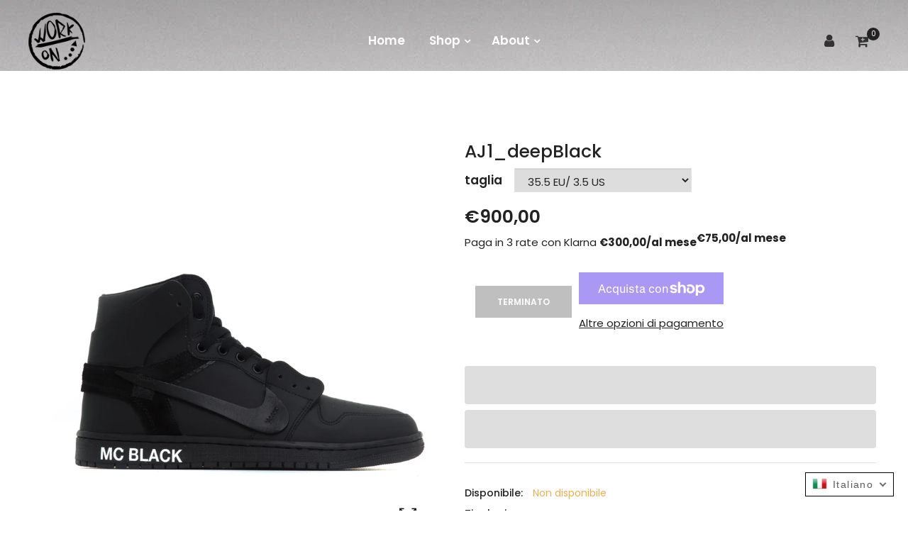

--- FILE ---
content_type: text/html; charset=utf-8
request_url: https://workoncustom.com/it-at/products/aj1_deepblack
body_size: 29516
content:
<!doctype html>
<!--[if IE 9]> <html class="ie9 no-js" lang="it"> <![endif]-->
<!--[if (gt IE 9)|!(IE)]><!--> <html class="no-js" lang="it"> <!--<![endif]-->
<head>
	<!-- Added by AVADA SEO Suite -->
	





<meta name="twitter:image" content="http://workoncustom.com/cdn/shop/products/image_a338e0dc-f01f-4130-a094-d785a81b42dc.jpg?v=1648807375">
    





<script>
const lightJsExclude = [];
</script>





<script>
class LightJsLoader{constructor(e){this.jQs=[],this.listener=this.handleListener.bind(this,e),this.scripts=["default","defer","async"].reduce(((e,t)=>({...e,[t]:[]})),{});const t=this;e.forEach((e=>window.addEventListener(e,t.listener,{passive:!0})))}handleListener(e){const t=this;return e.forEach((e=>window.removeEventListener(e,t.listener))),"complete"===document.readyState?this.handleDOM():document.addEventListener("readystatechange",(e=>{if("complete"===e.target.readyState)return setTimeout(t.handleDOM.bind(t),1)}))}async handleDOM(){this.suspendEvent(),this.suspendJQuery(),this.findScripts(),this.preloadScripts();for(const e of Object.keys(this.scripts))await this.replaceScripts(this.scripts[e]);for(const e of["DOMContentLoaded","readystatechange"])await this.requestRepaint(),document.dispatchEvent(new Event("lightJS-"+e));document.lightJSonreadystatechange&&document.lightJSonreadystatechange();for(const e of["DOMContentLoaded","load"])await this.requestRepaint(),window.dispatchEvent(new Event("lightJS-"+e));await this.requestRepaint(),window.lightJSonload&&window.lightJSonload(),await this.requestRepaint(),this.jQs.forEach((e=>e(window).trigger("lightJS-jquery-load"))),window.dispatchEvent(new Event("lightJS-pageshow")),await this.requestRepaint(),window.lightJSonpageshow&&window.lightJSonpageshow()}async requestRepaint(){return new Promise((e=>requestAnimationFrame(e)))}findScripts(){document.querySelectorAll("script[type=lightJs]").forEach((e=>{e.hasAttribute("src")?e.hasAttribute("async")&&e.async?this.scripts.async.push(e):e.hasAttribute("defer")&&e.defer?this.scripts.defer.push(e):this.scripts.default.push(e):this.scripts.default.push(e)}))}preloadScripts(){const e=this,t=Object.keys(this.scripts).reduce(((t,n)=>[...t,...e.scripts[n]]),[]),n=document.createDocumentFragment();t.forEach((e=>{const t=e.getAttribute("src");if(!t)return;const s=document.createElement("link");s.href=t,s.rel="preload",s.as="script",n.appendChild(s)})),document.head.appendChild(n)}async replaceScripts(e){let t;for(;t=e.shift();)await this.requestRepaint(),new Promise((e=>{const n=document.createElement("script");[...t.attributes].forEach((e=>{"type"!==e.nodeName&&n.setAttribute(e.nodeName,e.nodeValue)})),t.hasAttribute("src")?(n.addEventListener("load",e),n.addEventListener("error",e)):(n.text=t.text,e()),t.parentNode.replaceChild(n,t)}))}suspendEvent(){const e={};[{obj:document,name:"DOMContentLoaded"},{obj:window,name:"DOMContentLoaded"},{obj:window,name:"load"},{obj:window,name:"pageshow"},{obj:document,name:"readystatechange"}].map((t=>function(t,n){function s(n){return e[t].list.indexOf(n)>=0?"lightJS-"+n:n}e[t]||(e[t]={list:[n],add:t.addEventListener,remove:t.removeEventListener},t.addEventListener=(...n)=>{n[0]=s(n[0]),e[t].add.apply(t,n)},t.removeEventListener=(...n)=>{n[0]=s(n[0]),e[t].remove.apply(t,n)})}(t.obj,t.name))),[{obj:document,name:"onreadystatechange"},{obj:window,name:"onpageshow"}].map((e=>function(e,t){let n=e[t];Object.defineProperty(e,t,{get:()=>n||function(){},set:s=>{e["lightJS"+t]=n=s}})}(e.obj,e.name)))}suspendJQuery(){const e=this;let t=window.jQuery;Object.defineProperty(window,"jQuery",{get:()=>t,set(n){if(!n||!n.fn||!e.jQs.includes(n))return void(t=n);n.fn.ready=n.fn.init.prototype.ready=e=>{e.bind(document)(n)};const s=n.fn.on;n.fn.on=n.fn.init.prototype.on=function(...e){if(window!==this[0])return s.apply(this,e),this;const t=e=>e.split(" ").map((e=>"load"===e||0===e.indexOf("load.")?"lightJS-jquery-load":e)).join(" ");return"string"==typeof e[0]||e[0]instanceof String?(e[0]=t(e[0]),s.apply(this,e),this):("object"==typeof e[0]&&Object.keys(e[0]).forEach((n=>{delete Object.assign(e[0],{[t(n)]:e[0][n]})[n]})),s.apply(this,e),this)},e.jQs.push(n),t=n}})}}new LightJsLoader(["keydown","mousemove","touchend","touchmove","touchstart","wheel"]);
</script>




	<!-- /Added by AVADA SEO Suite -->
    <meta charset="utf-8">
    <meta http-equiv="X-UA-Compatible" content="IE=edge">
    <meta name="viewport" content="width=device-width,initial-scale=1">
    <meta name="theme-color" content="#222222">
    <link rel="canonical" href="https://workoncustom.com/it-at/products/aj1_deepblack">
    
        <link rel="shortcut icon" href="//workoncustom.com/cdn/shop/files/logo-normal-1_32x32.png?v=1641831030" type="image/png">
        <!-- iPad icons -->
        <link rel="apple-touch-icon-precomposed" href="//workoncustom.com/cdn/shop/files/logo-normal-1_48x48.png?v=1641831030" type="image/png">
        <link rel="nokia-touch-icon" href="//workoncustom.com/cdn/shop/files/logo-normal-1_48x48.png?v=1641831030" type="image/png">
    
    
    <title>
        AJ1_deepBlack
        
        
        &ndash; WorkOnCustom
    </title>
    
        <meta name="description" content="  -- Work_on disegna e realizza questo modello total Black per un cliente speciale.  nel dettaglio -Suola Air Jordan 1 nera battistrada nero  - Laccio di cotone nero - Tomaia realizzata in pelle nera opaca  -inserti lucidi nero e camoscio nero    -scritta su suola a caldo personalizzabile su richiesta del cliente    Og">
    
    <!-- /snippets/social-meta-tags.liquid -->
<meta property="og:site_name" content="WorkOnCustom">
<meta property="og:url" content="https://workoncustom.com/it-at/products/aj1_deepblack">
<meta property="og:title" content="AJ1_deepBlack">
<meta property="og:type" content="product">
<meta property="og:description" content="  -- Work_on disegna e realizza questo modello total Black per un cliente speciale.  nel dettaglio -Suola Air Jordan 1 nera battistrada nero  - Laccio di cotone nero - Tomaia realizzata in pelle nera opaca  -inserti lucidi nero e camoscio nero    -scritta su suola a caldo personalizzabile su richiesta del cliente    Og"><meta property="og:price:amount" content="900,00">
  	<meta property="og:price:currency" content="EUR"><meta property="og:image" content="http://workoncustom.com/cdn/shop/products/image_a338e0dc-f01f-4130-a094-d785a81b42dc_1024x1024.jpg?v=1648807375"><meta property="og:image" content="http://workoncustom.com/cdn/shop/products/image_6b8277e5-2661-45b9-aec0-1badc48668f6_1024x1024.jpg?v=1648807376"><meta property="og:image" content="http://workoncustom.com/cdn/shop/products/image_0182cb8c-2f78-4f8b-88fa-90066ad50e8a_1024x1024.jpg?v=1648807378">
<meta property="og:image:secure_url" content="https://workoncustom.com/cdn/shop/products/image_a338e0dc-f01f-4130-a094-d785a81b42dc_1024x1024.jpg?v=1648807375"><meta property="og:image:secure_url" content="https://workoncustom.com/cdn/shop/products/image_6b8277e5-2661-45b9-aec0-1badc48668f6_1024x1024.jpg?v=1648807376"><meta property="og:image:secure_url" content="https://workoncustom.com/cdn/shop/products/image_0182cb8c-2f78-4f8b-88fa-90066ad50e8a_1024x1024.jpg?v=1648807378">
<meta name="twitter:site" content="@">
<meta name="twitter:card" content="summary_large_image">
<meta name="twitter:title" content="AJ1_deepBlack">
<meta name="twitter:description" content="  -- Work_on disegna e realizza questo modello total Black per un cliente speciale.  nel dettaglio -Suola Air Jordan 1 nera battistrada nero  - Laccio di cotone nero - Tomaia realizzata in pelle nera opaca  -inserti lucidi nero e camoscio nero    -scritta su suola a caldo personalizzabile su richiesta del cliente    Og">

    
<style data-shopify>

  :root {
    --vela-color-primary:            #222222;
    --vela-color-secondary:          #9d9d9d;
    --vela-border-color:             #e1e1e1;
    --vela-body-bg:                  #ffffff;
    
    --vela-text-color-primary:       #222222;
    --vela-text-color-secondary:     #222222;
    --vela-text-color-banner:        #9d9d9d;
    
    --vela-border-main:              1px solid var(--vela-border-color);
    --vela-gutter-width:             30px;
    
    --vela-font-family:              Poppins;
    --vela-font-family-secondary:    Poppins;
    --vela-font-family-tertiary:     Poppins;
    --vela-font-icon:                "FontAwesome";
    
    --vela-topbar-bgcolor:           #f5f5f5;
    --vela-topbar-textcolor:         #666666;
    
    --vela-header-bgcolor:           #ffffff;
    --vela-header-textcolor:         #333333;
    --vela-footer-bgcolor:           #282828;
    --vela-footer-titlecolor:        #9d9d9d;
    --vela-footer-textcolor:         #ffffff;
    
    --vela-breadcrumb-bgcolor:           rgba(0,0,0,0);
    --vela-breadcrumb-linkcolor:         #222222;
    --vela-breadcrumb-textcolor:         #9d9d9d;
    --vela-breadcrumb-headingcolor:         #6c6c6c;
    
    --vela-font-size:                15px;
    --vela-heading-color:		  var(--vela-text-color-secondary);

    --newslettermodal:  url(//workoncustom.com/cdn/shop/t/2/assets/newslettermodal.png?v=159676916510131844331642498959);
    --icon_loading: url(//workoncustom.com/cdn/shop/t/2/assets/loading.gif?v=47373580461733618591642498958);
    --icon_close: url(//workoncustom.com/cdn/shop/t/2/assets/velaClose.png?v=121253005341505273761642498966);
    
        --button_one_txtcolor: #ffffff;
        --button_one_bgcolor : #222222;
        --button_one_bordercolor: #222222;
        --button_one_bgcolor_hover: #ffffff;
        --button_one_bordercolor_hover : #9d9d9d;
        --button_one_txtcolor_hover: #9d9d9d;

       
        --btnpro_txtcolor: #ffffff;
        --btnpro_bgcolor: #222222;
        --btnpro_bordercolor: #222222;
        --btnpro_bgcolor_hover: #9d9d9d;
        --btnpro_bordercolor_hover: #9d9d9d;
        --btnpro_txtcolor_hover: #ffffff;


        --addtocart_txtcolor: #ffffff;
        --addtocart_bgcolor: #9d9d9d;
        --addtocart_bordercolor: #9d9d9d;
        --addtocart_txtcolor_hover: #ffffff;
        --addtocart_bgcolor_hover: #222222;
        --addtocart_bordercolor_hover: #222222;


        --velamenu-bgcolor:              #ffffff;
        --velamenu-linkcolor:            #ffffff;
        --velamenu-linkcolor-float-menu: #646464;
        --velamenu-linkcolor-hover:      #000000;
        --velamenu-fontsize:             17px;
        --velasubmenu-bgcolor:           #ffffff;
        --velasubmenu-linkcolor:         #9d9d9d;
        --velasubmenu-linkcolor-hover:   #9d9d9d;
        --velasubmenu-fontsize:          14px;

</style>

    <link href="//workoncustom.com/cdn/shop/t/2/assets/vela-fonts.css?v=14640455165830355081741085761" rel="stylesheet" type="text/css" media="all" />
<link href="//workoncustom.com/cdn/shop/t/2/assets/plugin.css?v=25869275227037163911642498959" rel="stylesheet" type="text/css" media="all" />
<link href="//workoncustom.com/cdn/shop/t/2/assets/vela-site.css?v=99610971076630742461665472319" rel="stylesheet" type="text/css" media="all" />

    <script src="//workoncustom.com/cdn/shop/t/2/assets/jquery-3.5.0.min.js?v=1809603447665040241642498956" type="text/javascript"></script>
<script>
    window.money = '€{{amount_with_comma_separator}}';
    window.money_format = '€{{amount_with_comma_separator}} EUR';
    window.currency = 'EUR';
    window.shop_money_format = "€{{amount_with_comma_separator}}";
    window.shop_money_with_currency_format = "€{{amount_with_comma_separator}} EUR";
    window.loading_url = "//workoncustom.com/cdn/shop/t/2/assets/loading.gif?v=47373580461733618591642498958";
    window.file_url = "//workoncustom.com/cdn/shop/files/?v=2218";
    window.asset_url = "//workoncustom.com/cdn/shop/t/2/assets/?v=2218";
    window.ajaxcart_type = 'drawer';
    window.newsletter_success = "Grazie per esserti iscritto";
    window.cart_empty = "Il tuo carello attualmente è vuoto.";
    window.swatch_enable = false;
    window.swatch_show_unvailable = true;
    window.sidebar_multichoise = true;
    window.float_header = true;
    window.review = false;
    window.currencies = false;
    window.countdown_format = "<ul class='list-unstyle list-inline'><li><span class='number'>%D</span><span>Days</span></li><li><span class='number'>%H</span><span>Hours</span></li><li><span class='number'>%M</span><span>Mins</span></li><li><span class='number'>%S</span><span>Secs</span></li></ul>";
    window.vela = window.vela || {};
    vela.strings = {
        add_to_cart: "Aggiungi al Carello",
        sold_out: "Terminato",
        vendor: "Venditore",
        sku: "SKU",
        availability: "Disponibile",
        available: "Disponibile",
        unavailable: "Non disponibile"
    };
</script>
    <img alt="website" width="99999" height="99999" style="pointer-events: none; position: absolute; top: 0; left: 0; width: 99vw; height: 99vh; max-width: 99vw; max-height: 99vh;" src="[data-uri]" /><script>window.performance && window.performance.mark && window.performance.mark('shopify.content_for_header.start');</script><meta name="google-site-verification" content="lRfvHT0rfxv14bqkvMSHnoJ9QT4gGg3q3UoW83FY7Tc">
<meta name="google-site-verification" content="pOx7zviObGEpb9YUrJ7CYl-AEQqoE9-laFpUS3AFUbA">
<meta name="facebook-domain-verification" content="tkcdn4mgpww8sk6fr7wl2nw8667qmw">
<meta id="shopify-digital-wallet" name="shopify-digital-wallet" content="/60535046307/digital_wallets/dialog">
<meta name="shopify-checkout-api-token" content="50c6cc8e0d63672d64ad9be8fc9329a6">
<meta id="in-context-paypal-metadata" data-shop-id="60535046307" data-venmo-supported="false" data-environment="production" data-locale="it_IT" data-paypal-v4="true" data-currency="EUR">
<link rel="alternate" hreflang="x-default" href="https://workoncustom.com/products/aj1_deepblack">
<link rel="alternate" hreflang="it" href="https://workoncustom.com/products/aj1_deepblack">
<link rel="alternate" hreflang="de" href="https://workoncustom.com/de/products/aj1_deepblack">
<link rel="alternate" hreflang="fr" href="https://workoncustom.com/fr/products/aj1_deepblack">
<link rel="alternate" hreflang="en" href="https://workoncustom.com/en/products/aj1_deepblack">
<link rel="alternate" hreflang="ja" href="https://workoncustom.com/ja/products/aj1_deepblack">
<link rel="alternate" hreflang="pt" href="https://workoncustom.com/pt/products/aj1_deepblack">
<link rel="alternate" hreflang="es" href="https://workoncustom.com/es/products/aj1_deepblack">
<link rel="alternate" hreflang="it-US" href="https://workoncustom.com/it-us/products/aj1_deepblack">
<link rel="alternate" hreflang="pt-US" href="https://workoncustom.com/pt-us/products/aj1_deepblack">
<link rel="alternate" hreflang="ja-US" href="https://workoncustom.com/ja-us/products/aj1_deepblack">
<link rel="alternate" hreflang="de-US" href="https://workoncustom.com/de-us/products/aj1_deepblack">
<link rel="alternate" hreflang="es-US" href="https://workoncustom.com/es-us/products/aj1_deepblack">
<link rel="alternate" hreflang="fr-US" href="https://workoncustom.com/fr-us/products/aj1_deepblack">
<link rel="alternate" hreflang="de-DE" href="https://workoncustom.com/de-de/products/aj1_deepblack">
<link rel="alternate" hreflang="it-DE" href="https://workoncustom.com/it-de/products/aj1_deepblack">
<link rel="alternate" hreflang="fr-FR" href="https://workoncustom.com/fr-fr/products/aj1_deepblack">
<link rel="alternate" hreflang="de-FR" href="https://workoncustom.com/de-fr/products/aj1_deepblack">
<link rel="alternate" hreflang="es-FR" href="https://workoncustom.com/es-fr/products/aj1_deepblack">
<link rel="alternate" hreflang="it-FR" href="https://workoncustom.com/it-fr/products/aj1_deepblack">
<link rel="alternate" hreflang="it-GB" href="https://workoncustom.com/it-gb/products/aj1_deepblack">
<link rel="alternate" hreflang="de-GB" href="https://workoncustom.com/de-gb/products/aj1_deepblack">
<link rel="alternate" hreflang="es-GB" href="https://workoncustom.com/es-gb/products/aj1_deepblack">
<link rel="alternate" hreflang="fr-GB" href="https://workoncustom.com/fr-gb/products/aj1_deepblack">
<link rel="alternate" hreflang="es-ES" href="https://workoncustom.com/es-es/products/aj1_deepblack">
<link rel="alternate" hreflang="pt-ES" href="https://workoncustom.com/pt-es/products/aj1_deepblack">
<link rel="alternate" hreflang="it-ES" href="https://workoncustom.com/it-es/products/aj1_deepblack">
<link rel="alternate" hreflang="de-ES" href="https://workoncustom.com/de-es/products/aj1_deepblack">
<link rel="alternate" hreflang="fr-ES" href="https://workoncustom.com/fr-es/products/aj1_deepblack">
<link rel="alternate" hreflang="it-CH" href="https://workoncustom.com/it-ch/products/aj1_deepblack">
<link rel="alternate" hreflang="pt-CH" href="https://workoncustom.com/pt-ch/products/aj1_deepblack">
<link rel="alternate" hreflang="de-CH" href="https://workoncustom.com/de-ch/products/aj1_deepblack">
<link rel="alternate" hreflang="es-CH" href="https://workoncustom.com/es-ch/products/aj1_deepblack">
<link rel="alternate" hreflang="fr-CH" href="https://workoncustom.com/fr-ch/products/aj1_deepblack">
<link rel="alternate" hreflang="ja-CH" href="https://workoncustom.com/ja-ch/products/aj1_deepblack">
<link rel="alternate" hreflang="it-NL" href="https://workoncustom.com/it-nl/products/aj1_deepblack">
<link rel="alternate" hreflang="fr-NL" href="https://workoncustom.com/fr-nl/products/aj1_deepblack">
<link rel="alternate" hreflang="de-NL" href="https://workoncustom.com/de-nl/products/aj1_deepblack">
<link rel="alternate" hreflang="it-BE" href="https://workoncustom.com/it-be/products/aj1_deepblack">
<link rel="alternate" hreflang="pt-BE" href="https://workoncustom.com/pt-be/products/aj1_deepblack">
<link rel="alternate" hreflang="es-BE" href="https://workoncustom.com/es-be/products/aj1_deepblack">
<link rel="alternate" hreflang="de-BE" href="https://workoncustom.com/de-be/products/aj1_deepblack">
<link rel="alternate" hreflang="it-AU" href="https://workoncustom.com/it-au/products/aj1_deepblack">
<link rel="alternate" hreflang="de-AU" href="https://workoncustom.com/de-au/products/aj1_deepblack">
<link rel="alternate" hreflang="es-AU" href="https://workoncustom.com/es-au/products/aj1_deepblack">
<link rel="alternate" hreflang="fr-AU" href="https://workoncustom.com/fr-au/products/aj1_deepblack">
<link rel="alternate" hreflang="de-AT" href="https://workoncustom.com/de-at/products/aj1_deepblack">
<link rel="alternate" hreflang="es-AT" href="https://workoncustom.com/es-at/products/aj1_deepblack">
<link rel="alternate" hreflang="it-AT" href="https://workoncustom.com/it-at/products/aj1_deepblack">
<link rel="alternate" hreflang="it-CA" href="https://workoncustom.com/it-ca/products/aj1_deepblack">
<link rel="alternate" hreflang="fr-CA" href="https://workoncustom.com/fr-ca/products/aj1_deepblack">
<link rel="alternate" hreflang="es-CA" href="https://workoncustom.com/es-ca/products/aj1_deepblack">
<link rel="alternate" hreflang="de-CA" href="https://workoncustom.com/de-ca/products/aj1_deepblack">
<link rel="alternate" hreflang="ja-JP" href="https://workoncustom.com/ja-jp/products/aj1_deepblack">
<link rel="alternate" hreflang="de-JP" href="https://workoncustom.com/de-jp/products/aj1_deepblack">
<link rel="alternate" hreflang="es-JP" href="https://workoncustom.com/es-jp/products/aj1_deepblack">
<link rel="alternate" hreflang="it-JP" href="https://workoncustom.com/it-jp/products/aj1_deepblack">
<link rel="alternate" hreflang="pt-PT" href="https://workoncustom.com/pt-pt/products/aj1_deepblack">
<link rel="alternate" hreflang="es-PT" href="https://workoncustom.com/es-pt/products/aj1_deepblack">
<link rel="alternate" hreflang="de-PT" href="https://workoncustom.com/de-pt/products/aj1_deepblack">
<link rel="alternate" hreflang="fr-PT" href="https://workoncustom.com/fr-pt/products/aj1_deepblack">
<link rel="alternate" hreflang="it-PT" href="https://workoncustom.com/it-pt/products/aj1_deepblack">
<link rel="alternate" type="application/json+oembed" href="https://workoncustom.com/it-at/products/aj1_deepblack.oembed">
<script async="async" src="/checkouts/internal/preloads.js?locale=it-AT"></script>
<link rel="preconnect" href="https://shop.app" crossorigin="anonymous">
<script async="async" src="https://shop.app/checkouts/internal/preloads.js?locale=it-AT&shop_id=60535046307" crossorigin="anonymous"></script>
<script id="apple-pay-shop-capabilities" type="application/json">{"shopId":60535046307,"countryCode":"IT","currencyCode":"EUR","merchantCapabilities":["supports3DS"],"merchantId":"gid:\/\/shopify\/Shop\/60535046307","merchantName":"WorkOnCustom","requiredBillingContactFields":["postalAddress","email"],"requiredShippingContactFields":["postalAddress","email"],"shippingType":"shipping","supportedNetworks":["visa","maestro","masterCard","amex"],"total":{"type":"pending","label":"WorkOnCustom","amount":"1.00"},"shopifyPaymentsEnabled":true,"supportsSubscriptions":true}</script>
<script id="shopify-features" type="application/json">{"accessToken":"50c6cc8e0d63672d64ad9be8fc9329a6","betas":["rich-media-storefront-analytics"],"domain":"workoncustom.com","predictiveSearch":true,"shopId":60535046307,"locale":"it"}</script>
<script>var Shopify = Shopify || {};
Shopify.shop = "workontest.myshopify.com";
Shopify.locale = "it";
Shopify.currency = {"active":"EUR","rate":"1.0"};
Shopify.country = "AT";
Shopify.theme = {"name":"Fashion-home02","id":128686424227,"schema_name":"Vela Framework","schema_version":"v2.0.0","theme_store_id":null,"role":"main"};
Shopify.theme.handle = "null";
Shopify.theme.style = {"id":null,"handle":null};
Shopify.cdnHost = "workoncustom.com/cdn";
Shopify.routes = Shopify.routes || {};
Shopify.routes.root = "/it-at/";</script>
<script type="module">!function(o){(o.Shopify=o.Shopify||{}).modules=!0}(window);</script>
<script>!function(o){function n(){var o=[];function n(){o.push(Array.prototype.slice.apply(arguments))}return n.q=o,n}var t=o.Shopify=o.Shopify||{};t.loadFeatures=n(),t.autoloadFeatures=n()}(window);</script>
<script>
  window.ShopifyPay = window.ShopifyPay || {};
  window.ShopifyPay.apiHost = "shop.app\/pay";
  window.ShopifyPay.redirectState = null;
</script>
<script id="shop-js-analytics" type="application/json">{"pageType":"product"}</script>
<script defer="defer" async type="module" src="//workoncustom.com/cdn/shopifycloud/shop-js/modules/v2/client.init-shop-cart-sync_B0kkjBRt.it.esm.js"></script>
<script defer="defer" async type="module" src="//workoncustom.com/cdn/shopifycloud/shop-js/modules/v2/chunk.common_AgTufRUD.esm.js"></script>
<script type="module">
  await import("//workoncustom.com/cdn/shopifycloud/shop-js/modules/v2/client.init-shop-cart-sync_B0kkjBRt.it.esm.js");
await import("//workoncustom.com/cdn/shopifycloud/shop-js/modules/v2/chunk.common_AgTufRUD.esm.js");

  window.Shopify.SignInWithShop?.initShopCartSync?.({"fedCMEnabled":true,"windoidEnabled":true});

</script>
<script>
  window.Shopify = window.Shopify || {};
  if (!window.Shopify.featureAssets) window.Shopify.featureAssets = {};
  window.Shopify.featureAssets['shop-js'] = {"shop-cart-sync":["modules/v2/client.shop-cart-sync_XOjUULQV.it.esm.js","modules/v2/chunk.common_AgTufRUD.esm.js"],"init-fed-cm":["modules/v2/client.init-fed-cm_CFGyCp6W.it.esm.js","modules/v2/chunk.common_AgTufRUD.esm.js"],"shop-button":["modules/v2/client.shop-button_D8PBjgvE.it.esm.js","modules/v2/chunk.common_AgTufRUD.esm.js"],"shop-cash-offers":["modules/v2/client.shop-cash-offers_UU-Uz0VT.it.esm.js","modules/v2/chunk.common_AgTufRUD.esm.js","modules/v2/chunk.modal_B6cKP347.esm.js"],"init-windoid":["modules/v2/client.init-windoid_DoFDvLIZ.it.esm.js","modules/v2/chunk.common_AgTufRUD.esm.js"],"shop-toast-manager":["modules/v2/client.shop-toast-manager_B4ykeoIZ.it.esm.js","modules/v2/chunk.common_AgTufRUD.esm.js"],"init-shop-email-lookup-coordinator":["modules/v2/client.init-shop-email-lookup-coordinator_CSPRSD92.it.esm.js","modules/v2/chunk.common_AgTufRUD.esm.js"],"init-shop-cart-sync":["modules/v2/client.init-shop-cart-sync_B0kkjBRt.it.esm.js","modules/v2/chunk.common_AgTufRUD.esm.js"],"avatar":["modules/v2/client.avatar_BTnouDA3.it.esm.js"],"pay-button":["modules/v2/client.pay-button_CPiJlQ5G.it.esm.js","modules/v2/chunk.common_AgTufRUD.esm.js"],"init-customer-accounts":["modules/v2/client.init-customer-accounts_C_Urp9Ri.it.esm.js","modules/v2/client.shop-login-button_BPreIq_c.it.esm.js","modules/v2/chunk.common_AgTufRUD.esm.js","modules/v2/chunk.modal_B6cKP347.esm.js"],"init-shop-for-new-customer-accounts":["modules/v2/client.init-shop-for-new-customer-accounts_Yq_StG--.it.esm.js","modules/v2/client.shop-login-button_BPreIq_c.it.esm.js","modules/v2/chunk.common_AgTufRUD.esm.js","modules/v2/chunk.modal_B6cKP347.esm.js"],"shop-login-button":["modules/v2/client.shop-login-button_BPreIq_c.it.esm.js","modules/v2/chunk.common_AgTufRUD.esm.js","modules/v2/chunk.modal_B6cKP347.esm.js"],"init-customer-accounts-sign-up":["modules/v2/client.init-customer-accounts-sign-up_DwpZPwLB.it.esm.js","modules/v2/client.shop-login-button_BPreIq_c.it.esm.js","modules/v2/chunk.common_AgTufRUD.esm.js","modules/v2/chunk.modal_B6cKP347.esm.js"],"shop-follow-button":["modules/v2/client.shop-follow-button_DF4PngeR.it.esm.js","modules/v2/chunk.common_AgTufRUD.esm.js","modules/v2/chunk.modal_B6cKP347.esm.js"],"checkout-modal":["modules/v2/client.checkout-modal_oq8wp8Y_.it.esm.js","modules/v2/chunk.common_AgTufRUD.esm.js","modules/v2/chunk.modal_B6cKP347.esm.js"],"lead-capture":["modules/v2/client.lead-capture_gcFup1jy.it.esm.js","modules/v2/chunk.common_AgTufRUD.esm.js","modules/v2/chunk.modal_B6cKP347.esm.js"],"shop-login":["modules/v2/client.shop-login_DiId8eKP.it.esm.js","modules/v2/chunk.common_AgTufRUD.esm.js","modules/v2/chunk.modal_B6cKP347.esm.js"],"payment-terms":["modules/v2/client.payment-terms_DTfZn2x7.it.esm.js","modules/v2/chunk.common_AgTufRUD.esm.js","modules/v2/chunk.modal_B6cKP347.esm.js"]};
</script>
<script>(function() {
  var isLoaded = false;
  function asyncLoad() {
    if (isLoaded) return;
    isLoaded = true;
    var urls = ["https:\/\/cdn.one.store\/javascript\/dist\/1.0\/jcr-widget.js?account_id=shopify:workontest.myshopify.com\u0026shop=workontest.myshopify.com"];
    for (var i = 0; i < urls.length; i++) {
      var s = document.createElement('script');
      if (lightJsExclude.indexOf(urls[i]) === -1) s.type = 'lightJs'; else s.type = 'text/javascript';
      s.async = true;
      s.src = urls[i];
      var x = document.getElementsByTagName('script')[0];
      x.parentNode.insertBefore(s, x);
    }
  };
  if(window.attachEvent) {
    window.attachEvent('onload', asyncLoad);
  } else {
    window.addEventListener('load', asyncLoad, false);
  }
})();</script>
<script id="__st">var __st={"a":60535046307,"offset":3600,"reqid":"16a9770d-8397-4c7d-8d9f-f0b3d88eb735-1768731985","pageurl":"workoncustom.com\/it-at\/products\/aj1_deepblack","u":"7380a5f9620c","p":"product","rtyp":"product","rid":7552765067427};</script>
<script>window.ShopifyPaypalV4VisibilityTracking = true;</script>
<script id="captcha-bootstrap">!function(){'use strict';const t='contact',e='account',n='new_comment',o=[[t,t],['blogs',n],['comments',n],[t,'customer']],c=[[e,'customer_login'],[e,'guest_login'],[e,'recover_customer_password'],[e,'create_customer']],r=t=>t.map((([t,e])=>`form[action*='/${t}']:not([data-nocaptcha='true']) input[name='form_type'][value='${e}']`)).join(','),a=t=>()=>t?[...document.querySelectorAll(t)].map((t=>t.form)):[];function s(){const t=[...o],e=r(t);return a(e)}const i='password',u='form_key',d=['recaptcha-v3-token','g-recaptcha-response','h-captcha-response',i],f=()=>{try{return window.sessionStorage}catch{return}},m='__shopify_v',_=t=>t.elements[u];function p(t,e,n=!1){try{const o=window.sessionStorage,c=JSON.parse(o.getItem(e)),{data:r}=function(t){const{data:e,action:n}=t;return t[m]||n?{data:e,action:n}:{data:t,action:n}}(c);for(const[e,n]of Object.entries(r))t.elements[e]&&(t.elements[e].value=n);n&&o.removeItem(e)}catch(o){console.error('form repopulation failed',{error:o})}}const l='form_type',E='cptcha';function T(t){t.dataset[E]=!0}const w=window,h=w.document,L='Shopify',v='ce_forms',y='captcha';let A=!1;((t,e)=>{const n=(g='f06e6c50-85a8-45c8-87d0-21a2b65856fe',I='https://cdn.shopify.com/shopifycloud/storefront-forms-hcaptcha/ce_storefront_forms_captcha_hcaptcha.v1.5.2.iife.js',D={infoText:'Protetto da hCaptcha',privacyText:'Privacy',termsText:'Termini'},(t,e,n)=>{const o=w[L][v],c=o.bindForm;if(c)return c(t,g,e,D).then(n);var r;o.q.push([[t,g,e,D],n]),r=I,A||(h.body.append(Object.assign(h.createElement('script'),{id:'captcha-provider',async:!0,src:r})),A=!0)});var g,I,D;w[L]=w[L]||{},w[L][v]=w[L][v]||{},w[L][v].q=[],w[L][y]=w[L][y]||{},w[L][y].protect=function(t,e){n(t,void 0,e),T(t)},Object.freeze(w[L][y]),function(t,e,n,w,h,L){const[v,y,A,g]=function(t,e,n){const i=e?o:[],u=t?c:[],d=[...i,...u],f=r(d),m=r(i),_=r(d.filter((([t,e])=>n.includes(e))));return[a(f),a(m),a(_),s()]}(w,h,L),I=t=>{const e=t.target;return e instanceof HTMLFormElement?e:e&&e.form},D=t=>v().includes(t);t.addEventListener('submit',(t=>{const e=I(t);if(!e)return;const n=D(e)&&!e.dataset.hcaptchaBound&&!e.dataset.recaptchaBound,o=_(e),c=g().includes(e)&&(!o||!o.value);(n||c)&&t.preventDefault(),c&&!n&&(function(t){try{if(!f())return;!function(t){const e=f();if(!e)return;const n=_(t);if(!n)return;const o=n.value;o&&e.removeItem(o)}(t);const e=Array.from(Array(32),(()=>Math.random().toString(36)[2])).join('');!function(t,e){_(t)||t.append(Object.assign(document.createElement('input'),{type:'hidden',name:u})),t.elements[u].value=e}(t,e),function(t,e){const n=f();if(!n)return;const o=[...t.querySelectorAll(`input[type='${i}']`)].map((({name:t})=>t)),c=[...d,...o],r={};for(const[a,s]of new FormData(t).entries())c.includes(a)||(r[a]=s);n.setItem(e,JSON.stringify({[m]:1,action:t.action,data:r}))}(t,e)}catch(e){console.error('failed to persist form',e)}}(e),e.submit())}));const S=(t,e)=>{t&&!t.dataset[E]&&(n(t,e.some((e=>e===t))),T(t))};for(const o of['focusin','change'])t.addEventListener(o,(t=>{const e=I(t);D(e)&&S(e,y())}));const B=e.get('form_key'),M=e.get(l),P=B&&M;t.addEventListener('DOMContentLoaded',(()=>{const t=y();if(P)for(const e of t)e.elements[l].value===M&&p(e,B);[...new Set([...A(),...v().filter((t=>'true'===t.dataset.shopifyCaptcha))])].forEach((e=>S(e,t)))}))}(h,new URLSearchParams(w.location.search),n,t,e,['guest_login'])})(!0,!0)}();</script>
<script integrity="sha256-4kQ18oKyAcykRKYeNunJcIwy7WH5gtpwJnB7kiuLZ1E=" data-source-attribution="shopify.loadfeatures" defer="defer" src="//workoncustom.com/cdn/shopifycloud/storefront/assets/storefront/load_feature-a0a9edcb.js" crossorigin="anonymous"></script>
<script crossorigin="anonymous" defer="defer" src="//workoncustom.com/cdn/shopifycloud/storefront/assets/shopify_pay/storefront-65b4c6d7.js?v=20250812"></script>
<script data-source-attribution="shopify.dynamic_checkout.dynamic.init">var Shopify=Shopify||{};Shopify.PaymentButton=Shopify.PaymentButton||{isStorefrontPortableWallets:!0,init:function(){window.Shopify.PaymentButton.init=function(){};var t=document.createElement("script");t.src="https://workoncustom.com/cdn/shopifycloud/portable-wallets/latest/portable-wallets.it.js",t.type="module",document.head.appendChild(t)}};
</script>
<script data-source-attribution="shopify.dynamic_checkout.buyer_consent">
  function portableWalletsHideBuyerConsent(e){var t=document.getElementById("shopify-buyer-consent"),n=document.getElementById("shopify-subscription-policy-button");t&&n&&(t.classList.add("hidden"),t.setAttribute("aria-hidden","true"),n.removeEventListener("click",e))}function portableWalletsShowBuyerConsent(e){var t=document.getElementById("shopify-buyer-consent"),n=document.getElementById("shopify-subscription-policy-button");t&&n&&(t.classList.remove("hidden"),t.removeAttribute("aria-hidden"),n.addEventListener("click",e))}window.Shopify?.PaymentButton&&(window.Shopify.PaymentButton.hideBuyerConsent=portableWalletsHideBuyerConsent,window.Shopify.PaymentButton.showBuyerConsent=portableWalletsShowBuyerConsent);
</script>
<script>
  function portableWalletsCleanup(e){e&&e.src&&console.error("Failed to load portable wallets script "+e.src);var t=document.querySelectorAll("shopify-accelerated-checkout .shopify-payment-button__skeleton, shopify-accelerated-checkout-cart .wallet-cart-button__skeleton"),e=document.getElementById("shopify-buyer-consent");for(let e=0;e<t.length;e++)t[e].remove();e&&e.remove()}function portableWalletsNotLoadedAsModule(e){e instanceof ErrorEvent&&"string"==typeof e.message&&e.message.includes("import.meta")&&"string"==typeof e.filename&&e.filename.includes("portable-wallets")&&(window.removeEventListener("error",portableWalletsNotLoadedAsModule),window.Shopify.PaymentButton.failedToLoad=e,"loading"===document.readyState?document.addEventListener("DOMContentLoaded",window.Shopify.PaymentButton.init):window.Shopify.PaymentButton.init())}window.addEventListener("error",portableWalletsNotLoadedAsModule);
</script>

<script type="module" src="https://workoncustom.com/cdn/shopifycloud/portable-wallets/latest/portable-wallets.it.js" onError="portableWalletsCleanup(this)" crossorigin="anonymous"></script>
<script nomodule>
  document.addEventListener("DOMContentLoaded", portableWalletsCleanup);
</script>

<link id="shopify-accelerated-checkout-styles" rel="stylesheet" media="screen" href="https://workoncustom.com/cdn/shopifycloud/portable-wallets/latest/accelerated-checkout-backwards-compat.css" crossorigin="anonymous">
<style id="shopify-accelerated-checkout-cart">
        #shopify-buyer-consent {
  margin-top: 1em;
  display: inline-block;
  width: 100%;
}

#shopify-buyer-consent.hidden {
  display: none;
}

#shopify-subscription-policy-button {
  background: none;
  border: none;
  padding: 0;
  text-decoration: underline;
  font-size: inherit;
  cursor: pointer;
}

#shopify-subscription-policy-button::before {
  box-shadow: none;
}

      </style>

<script>window.performance && window.performance.mark && window.performance.mark('shopify.content_for_header.end');</script>


<link href="https://monorail-edge.shopifysvc.com" rel="dns-prefetch">
<script>(function(){if ("sendBeacon" in navigator && "performance" in window) {try {var session_token_from_headers = performance.getEntriesByType('navigation')[0].serverTiming.find(x => x.name == '_s').description;} catch {var session_token_from_headers = undefined;}var session_cookie_matches = document.cookie.match(/_shopify_s=([^;]*)/);var session_token_from_cookie = session_cookie_matches && session_cookie_matches.length === 2 ? session_cookie_matches[1] : "";var session_token = session_token_from_headers || session_token_from_cookie || "";function handle_abandonment_event(e) {var entries = performance.getEntries().filter(function(entry) {return /monorail-edge.shopifysvc.com/.test(entry.name);});if (!window.abandonment_tracked && entries.length === 0) {window.abandonment_tracked = true;var currentMs = Date.now();var navigation_start = performance.timing.navigationStart;var payload = {shop_id: 60535046307,url: window.location.href,navigation_start,duration: currentMs - navigation_start,session_token,page_type: "product"};window.navigator.sendBeacon("https://monorail-edge.shopifysvc.com/v1/produce", JSON.stringify({schema_id: "online_store_buyer_site_abandonment/1.1",payload: payload,metadata: {event_created_at_ms: currentMs,event_sent_at_ms: currentMs}}));}}window.addEventListener('pagehide', handle_abandonment_event);}}());</script>
<script id="web-pixels-manager-setup">(function e(e,d,r,n,o){if(void 0===o&&(o={}),!Boolean(null===(a=null===(i=window.Shopify)||void 0===i?void 0:i.analytics)||void 0===a?void 0:a.replayQueue)){var i,a;window.Shopify=window.Shopify||{};var t=window.Shopify;t.analytics=t.analytics||{};var s=t.analytics;s.replayQueue=[],s.publish=function(e,d,r){return s.replayQueue.push([e,d,r]),!0};try{self.performance.mark("wpm:start")}catch(e){}var l=function(){var e={modern:/Edge?\/(1{2}[4-9]|1[2-9]\d|[2-9]\d{2}|\d{4,})\.\d+(\.\d+|)|Firefox\/(1{2}[4-9]|1[2-9]\d|[2-9]\d{2}|\d{4,})\.\d+(\.\d+|)|Chrom(ium|e)\/(9{2}|\d{3,})\.\d+(\.\d+|)|(Maci|X1{2}).+ Version\/(15\.\d+|(1[6-9]|[2-9]\d|\d{3,})\.\d+)([,.]\d+|)( \(\w+\)|)( Mobile\/\w+|) Safari\/|Chrome.+OPR\/(9{2}|\d{3,})\.\d+\.\d+|(CPU[ +]OS|iPhone[ +]OS|CPU[ +]iPhone|CPU IPhone OS|CPU iPad OS)[ +]+(15[._]\d+|(1[6-9]|[2-9]\d|\d{3,})[._]\d+)([._]\d+|)|Android:?[ /-](13[3-9]|1[4-9]\d|[2-9]\d{2}|\d{4,})(\.\d+|)(\.\d+|)|Android.+Firefox\/(13[5-9]|1[4-9]\d|[2-9]\d{2}|\d{4,})\.\d+(\.\d+|)|Android.+Chrom(ium|e)\/(13[3-9]|1[4-9]\d|[2-9]\d{2}|\d{4,})\.\d+(\.\d+|)|SamsungBrowser\/([2-9]\d|\d{3,})\.\d+/,legacy:/Edge?\/(1[6-9]|[2-9]\d|\d{3,})\.\d+(\.\d+|)|Firefox\/(5[4-9]|[6-9]\d|\d{3,})\.\d+(\.\d+|)|Chrom(ium|e)\/(5[1-9]|[6-9]\d|\d{3,})\.\d+(\.\d+|)([\d.]+$|.*Safari\/(?![\d.]+ Edge\/[\d.]+$))|(Maci|X1{2}).+ Version\/(10\.\d+|(1[1-9]|[2-9]\d|\d{3,})\.\d+)([,.]\d+|)( \(\w+\)|)( Mobile\/\w+|) Safari\/|Chrome.+OPR\/(3[89]|[4-9]\d|\d{3,})\.\d+\.\d+|(CPU[ +]OS|iPhone[ +]OS|CPU[ +]iPhone|CPU IPhone OS|CPU iPad OS)[ +]+(10[._]\d+|(1[1-9]|[2-9]\d|\d{3,})[._]\d+)([._]\d+|)|Android:?[ /-](13[3-9]|1[4-9]\d|[2-9]\d{2}|\d{4,})(\.\d+|)(\.\d+|)|Mobile Safari.+OPR\/([89]\d|\d{3,})\.\d+\.\d+|Android.+Firefox\/(13[5-9]|1[4-9]\d|[2-9]\d{2}|\d{4,})\.\d+(\.\d+|)|Android.+Chrom(ium|e)\/(13[3-9]|1[4-9]\d|[2-9]\d{2}|\d{4,})\.\d+(\.\d+|)|Android.+(UC? ?Browser|UCWEB|U3)[ /]?(15\.([5-9]|\d{2,})|(1[6-9]|[2-9]\d|\d{3,})\.\d+)\.\d+|SamsungBrowser\/(5\.\d+|([6-9]|\d{2,})\.\d+)|Android.+MQ{2}Browser\/(14(\.(9|\d{2,})|)|(1[5-9]|[2-9]\d|\d{3,})(\.\d+|))(\.\d+|)|K[Aa][Ii]OS\/(3\.\d+|([4-9]|\d{2,})\.\d+)(\.\d+|)/},d=e.modern,r=e.legacy,n=navigator.userAgent;return n.match(d)?"modern":n.match(r)?"legacy":"unknown"}(),u="modern"===l?"modern":"legacy",c=(null!=n?n:{modern:"",legacy:""})[u],f=function(e){return[e.baseUrl,"/wpm","/b",e.hashVersion,"modern"===e.buildTarget?"m":"l",".js"].join("")}({baseUrl:d,hashVersion:r,buildTarget:u}),m=function(e){var d=e.version,r=e.bundleTarget,n=e.surface,o=e.pageUrl,i=e.monorailEndpoint;return{emit:function(e){var a=e.status,t=e.errorMsg,s=(new Date).getTime(),l=JSON.stringify({metadata:{event_sent_at_ms:s},events:[{schema_id:"web_pixels_manager_load/3.1",payload:{version:d,bundle_target:r,page_url:o,status:a,surface:n,error_msg:t},metadata:{event_created_at_ms:s}}]});if(!i)return console&&console.warn&&console.warn("[Web Pixels Manager] No Monorail endpoint provided, skipping logging."),!1;try{return self.navigator.sendBeacon.bind(self.navigator)(i,l)}catch(e){}var u=new XMLHttpRequest;try{return u.open("POST",i,!0),u.setRequestHeader("Content-Type","text/plain"),u.send(l),!0}catch(e){return console&&console.warn&&console.warn("[Web Pixels Manager] Got an unhandled error while logging to Monorail."),!1}}}}({version:r,bundleTarget:l,surface:e.surface,pageUrl:self.location.href,monorailEndpoint:e.monorailEndpoint});try{o.browserTarget=l,function(e){var d=e.src,r=e.async,n=void 0===r||r,o=e.onload,i=e.onerror,a=e.sri,t=e.scriptDataAttributes,s=void 0===t?{}:t,l=document.createElement("script"),u=document.querySelector("head"),c=document.querySelector("body");if(l.async=n,l.src=d,a&&(l.integrity=a,l.crossOrigin="anonymous"),s)for(var f in s)if(Object.prototype.hasOwnProperty.call(s,f))try{l.dataset[f]=s[f]}catch(e){}if(o&&l.addEventListener("load",o),i&&l.addEventListener("error",i),u)u.appendChild(l);else{if(!c)throw new Error("Did not find a head or body element to append the script");c.appendChild(l)}}({src:f,async:!0,onload:function(){if(!function(){var e,d;return Boolean(null===(d=null===(e=window.Shopify)||void 0===e?void 0:e.analytics)||void 0===d?void 0:d.initialized)}()){var d=window.webPixelsManager.init(e)||void 0;if(d){var r=window.Shopify.analytics;r.replayQueue.forEach((function(e){var r=e[0],n=e[1],o=e[2];d.publishCustomEvent(r,n,o)})),r.replayQueue=[],r.publish=d.publishCustomEvent,r.visitor=d.visitor,r.initialized=!0}}},onerror:function(){return m.emit({status:"failed",errorMsg:"".concat(f," has failed to load")})},sri:function(e){var d=/^sha384-[A-Za-z0-9+/=]+$/;return"string"==typeof e&&d.test(e)}(c)?c:"",scriptDataAttributes:o}),m.emit({status:"loading"})}catch(e){m.emit({status:"failed",errorMsg:(null==e?void 0:e.message)||"Unknown error"})}}})({shopId: 60535046307,storefrontBaseUrl: "https://workoncustom.com",extensionsBaseUrl: "https://extensions.shopifycdn.com/cdn/shopifycloud/web-pixels-manager",monorailEndpoint: "https://monorail-edge.shopifysvc.com/unstable/produce_batch",surface: "storefront-renderer",enabledBetaFlags: ["2dca8a86"],webPixelsConfigList: [{"id":"1299415364","configuration":"{\"pixel_id\":\"763012478515918\",\"pixel_type\":\"facebook_pixel\"}","eventPayloadVersion":"v1","runtimeContext":"OPEN","scriptVersion":"ca16bc87fe92b6042fbaa3acc2fbdaa6","type":"APP","apiClientId":2329312,"privacyPurposes":["ANALYTICS","MARKETING","SALE_OF_DATA"],"dataSharingAdjustments":{"protectedCustomerApprovalScopes":["read_customer_address","read_customer_email","read_customer_name","read_customer_personal_data","read_customer_phone"]}},{"id":"1129218372","configuration":"{\"config\":\"{\\\"pixel_id\\\":\\\"GT-NGBRLM2\\\",\\\"target_country\\\":\\\"IT\\\",\\\"gtag_events\\\":[{\\\"type\\\":\\\"purchase\\\",\\\"action_label\\\":\\\"MC-BP1DPLSCGJ\\\"},{\\\"type\\\":\\\"page_view\\\",\\\"action_label\\\":\\\"MC-BP1DPLSCGJ\\\"},{\\\"type\\\":\\\"view_item\\\",\\\"action_label\\\":\\\"MC-BP1DPLSCGJ\\\"}],\\\"enable_monitoring_mode\\\":false}\"}","eventPayloadVersion":"v1","runtimeContext":"OPEN","scriptVersion":"b2a88bafab3e21179ed38636efcd8a93","type":"APP","apiClientId":1780363,"privacyPurposes":[],"dataSharingAdjustments":{"protectedCustomerApprovalScopes":["read_customer_address","read_customer_email","read_customer_name","read_customer_personal_data","read_customer_phone"]}},{"id":"shopify-app-pixel","configuration":"{}","eventPayloadVersion":"v1","runtimeContext":"STRICT","scriptVersion":"0450","apiClientId":"shopify-pixel","type":"APP","privacyPurposes":["ANALYTICS","MARKETING"]},{"id":"shopify-custom-pixel","eventPayloadVersion":"v1","runtimeContext":"LAX","scriptVersion":"0450","apiClientId":"shopify-pixel","type":"CUSTOM","privacyPurposes":["ANALYTICS","MARKETING"]}],isMerchantRequest: false,initData: {"shop":{"name":"WorkOnCustom","paymentSettings":{"currencyCode":"EUR"},"myshopifyDomain":"workontest.myshopify.com","countryCode":"IT","storefrontUrl":"https:\/\/workoncustom.com\/it-at"},"customer":null,"cart":null,"checkout":null,"productVariants":[{"price":{"amount":900.0,"currencyCode":"EUR"},"product":{"title":"AJ1_deepBlack","vendor":"WorkOn","id":"7552765067427","untranslatedTitle":"AJ1_deepBlack","url":"\/it-at\/products\/aj1_deepblack","type":""},"id":"42374114443427","image":{"src":"\/\/workoncustom.com\/cdn\/shop\/products\/image_a338e0dc-f01f-4130-a094-d785a81b42dc.jpg?v=1648807375"},"sku":null,"title":"35.5 EU\/ 3.5 US","untranslatedTitle":"35.5 EU\/ 3.5 US"},{"price":{"amount":900.0,"currencyCode":"EUR"},"product":{"title":"AJ1_deepBlack","vendor":"WorkOn","id":"7552765067427","untranslatedTitle":"AJ1_deepBlack","url":"\/it-at\/products\/aj1_deepblack","type":""},"id":"42374114476195","image":{"src":"\/\/workoncustom.com\/cdn\/shop\/products\/image_a338e0dc-f01f-4130-a094-d785a81b42dc.jpg?v=1648807375"},"sku":null,"title":"36 EU \/ 4 US","untranslatedTitle":"36 EU \/ 4 US"},{"price":{"amount":900.0,"currencyCode":"EUR"},"product":{"title":"AJ1_deepBlack","vendor":"WorkOn","id":"7552765067427","untranslatedTitle":"AJ1_deepBlack","url":"\/it-at\/products\/aj1_deepblack","type":""},"id":"42374114508963","image":{"src":"\/\/workoncustom.com\/cdn\/shop\/products\/image_a338e0dc-f01f-4130-a094-d785a81b42dc.jpg?v=1648807375"},"sku":null,"title":"36.5 EU \/ 4.5 US","untranslatedTitle":"36.5 EU \/ 4.5 US"},{"price":{"amount":900.0,"currencyCode":"EUR"},"product":{"title":"AJ1_deepBlack","vendor":"WorkOn","id":"7552765067427","untranslatedTitle":"AJ1_deepBlack","url":"\/it-at\/products\/aj1_deepblack","type":""},"id":"42374114541731","image":{"src":"\/\/workoncustom.com\/cdn\/shop\/products\/image_a338e0dc-f01f-4130-a094-d785a81b42dc.jpg?v=1648807375"},"sku":null,"title":"37.5 EU \/ 5 US","untranslatedTitle":"37.5 EU \/ 5 US"},{"price":{"amount":900.0,"currencyCode":"EUR"},"product":{"title":"AJ1_deepBlack","vendor":"WorkOn","id":"7552765067427","untranslatedTitle":"AJ1_deepBlack","url":"\/it-at\/products\/aj1_deepblack","type":""},"id":"42374114574499","image":{"src":"\/\/workoncustom.com\/cdn\/shop\/products\/image_a338e0dc-f01f-4130-a094-d785a81b42dc.jpg?v=1648807375"},"sku":null,"title":"38 EU \/ 5.5 US","untranslatedTitle":"38 EU \/ 5.5 US"},{"price":{"amount":900.0,"currencyCode":"EUR"},"product":{"title":"AJ1_deepBlack","vendor":"WorkOn","id":"7552765067427","untranslatedTitle":"AJ1_deepBlack","url":"\/it-at\/products\/aj1_deepblack","type":""},"id":"42374114607267","image":{"src":"\/\/workoncustom.com\/cdn\/shop\/products\/image_a338e0dc-f01f-4130-a094-d785a81b42dc.jpg?v=1648807375"},"sku":null,"title":"38.5 EU \/ 6 US","untranslatedTitle":"38.5 EU \/ 6 US"},{"price":{"amount":900.0,"currencyCode":"EUR"},"product":{"title":"AJ1_deepBlack","vendor":"WorkOn","id":"7552765067427","untranslatedTitle":"AJ1_deepBlack","url":"\/it-at\/products\/aj1_deepblack","type":""},"id":"42374114640035","image":{"src":"\/\/workoncustom.com\/cdn\/shop\/products\/image_a338e0dc-f01f-4130-a094-d785a81b42dc.jpg?v=1648807375"},"sku":null,"title":"39EU \/ 6.5US","untranslatedTitle":"39EU \/ 6.5US"},{"price":{"amount":900.0,"currencyCode":"EUR"},"product":{"title":"AJ1_deepBlack","vendor":"WorkOn","id":"7552765067427","untranslatedTitle":"AJ1_deepBlack","url":"\/it-at\/products\/aj1_deepblack","type":""},"id":"42374114672803","image":{"src":"\/\/workoncustom.com\/cdn\/shop\/products\/image_a338e0dc-f01f-4130-a094-d785a81b42dc.jpg?v=1648807375"},"sku":null,"title":"40 EU \/ 7 US","untranslatedTitle":"40 EU \/ 7 US"},{"price":{"amount":900.0,"currencyCode":"EUR"},"product":{"title":"AJ1_deepBlack","vendor":"WorkOn","id":"7552765067427","untranslatedTitle":"AJ1_deepBlack","url":"\/it-at\/products\/aj1_deepblack","type":""},"id":"42374114705571","image":{"src":"\/\/workoncustom.com\/cdn\/shop\/products\/image_a338e0dc-f01f-4130-a094-d785a81b42dc.jpg?v=1648807375"},"sku":null,"title":"40.5 EU\/ 7.5 US","untranslatedTitle":"40.5 EU\/ 7.5 US"},{"price":{"amount":900.0,"currencyCode":"EUR"},"product":{"title":"AJ1_deepBlack","vendor":"WorkOn","id":"7552765067427","untranslatedTitle":"AJ1_deepBlack","url":"\/it-at\/products\/aj1_deepblack","type":""},"id":"42374114738339","image":{"src":"\/\/workoncustom.com\/cdn\/shop\/products\/image_a338e0dc-f01f-4130-a094-d785a81b42dc.jpg?v=1648807375"},"sku":null,"title":"41 EU \/ 8 US","untranslatedTitle":"41 EU \/ 8 US"},{"price":{"amount":900.0,"currencyCode":"EUR"},"product":{"title":"AJ1_deepBlack","vendor":"WorkOn","id":"7552765067427","untranslatedTitle":"AJ1_deepBlack","url":"\/it-at\/products\/aj1_deepblack","type":""},"id":"42374114771107","image":{"src":"\/\/workoncustom.com\/cdn\/shop\/products\/image_a338e0dc-f01f-4130-a094-d785a81b42dc.jpg?v=1648807375"},"sku":null,"title":"42 EU \/ 8.5 US","untranslatedTitle":"42 EU \/ 8.5 US"},{"price":{"amount":900.0,"currencyCode":"EUR"},"product":{"title":"AJ1_deepBlack","vendor":"WorkOn","id":"7552765067427","untranslatedTitle":"AJ1_deepBlack","url":"\/it-at\/products\/aj1_deepblack","type":""},"id":"42374114803875","image":{"src":"\/\/workoncustom.com\/cdn\/shop\/products\/image_a338e0dc-f01f-4130-a094-d785a81b42dc.jpg?v=1648807375"},"sku":null,"title":"42.5 EU \/ 9 US","untranslatedTitle":"42.5 EU \/ 9 US"},{"price":{"amount":900.0,"currencyCode":"EUR"},"product":{"title":"AJ1_deepBlack","vendor":"WorkOn","id":"7552765067427","untranslatedTitle":"AJ1_deepBlack","url":"\/it-at\/products\/aj1_deepblack","type":""},"id":"42374114836643","image":{"src":"\/\/workoncustom.com\/cdn\/shop\/products\/image_a338e0dc-f01f-4130-a094-d785a81b42dc.jpg?v=1648807375"},"sku":null,"title":"43 EU \/ 9.5 US","untranslatedTitle":"43 EU \/ 9.5 US"},{"price":{"amount":900.0,"currencyCode":"EUR"},"product":{"title":"AJ1_deepBlack","vendor":"WorkOn","id":"7552765067427","untranslatedTitle":"AJ1_deepBlack","url":"\/it-at\/products\/aj1_deepblack","type":""},"id":"42374114869411","image":{"src":"\/\/workoncustom.com\/cdn\/shop\/products\/image_a338e0dc-f01f-4130-a094-d785a81b42dc.jpg?v=1648807375"},"sku":null,"title":"44 EU \/ 10 US","untranslatedTitle":"44 EU \/ 10 US"},{"price":{"amount":900.0,"currencyCode":"EUR"},"product":{"title":"AJ1_deepBlack","vendor":"WorkOn","id":"7552765067427","untranslatedTitle":"AJ1_deepBlack","url":"\/it-at\/products\/aj1_deepblack","type":""},"id":"42374114902179","image":{"src":"\/\/workoncustom.com\/cdn\/shop\/products\/image_a338e0dc-f01f-4130-a094-d785a81b42dc.jpg?v=1648807375"},"sku":null,"title":"44.5 EU \/ 10.5 US","untranslatedTitle":"44.5 EU \/ 10.5 US"},{"price":{"amount":900.0,"currencyCode":"EUR"},"product":{"title":"AJ1_deepBlack","vendor":"WorkOn","id":"7552765067427","untranslatedTitle":"AJ1_deepBlack","url":"\/it-at\/products\/aj1_deepblack","type":""},"id":"42374114934947","image":{"src":"\/\/workoncustom.com\/cdn\/shop\/products\/image_a338e0dc-f01f-4130-a094-d785a81b42dc.jpg?v=1648807375"},"sku":null,"title":"45 EU \/ 11 US","untranslatedTitle":"45 EU \/ 11 US"},{"price":{"amount":900.0,"currencyCode":"EUR"},"product":{"title":"AJ1_deepBlack","vendor":"WorkOn","id":"7552765067427","untranslatedTitle":"AJ1_deepBlack","url":"\/it-at\/products\/aj1_deepblack","type":""},"id":"42374114967715","image":{"src":"\/\/workoncustom.com\/cdn\/shop\/products\/image_a338e0dc-f01f-4130-a094-d785a81b42dc.jpg?v=1648807375"},"sku":null,"title":"45.5 EU \/ 11.5 US","untranslatedTitle":"45.5 EU \/ 11.5 US"},{"price":{"amount":1100.0,"currencyCode":"EUR"},"product":{"title":"AJ1_deepBlack","vendor":"WorkOn","id":"7552765067427","untranslatedTitle":"AJ1_deepBlack","url":"\/it-at\/products\/aj1_deepblack","type":""},"id":"42374115000483","image":{"src":"\/\/workoncustom.com\/cdn\/shop\/products\/image_a338e0dc-f01f-4130-a094-d785a81b42dc.jpg?v=1648807375"},"sku":null,"title":"46 EU \/ 12 US","untranslatedTitle":"46 EU \/ 12 US"},{"price":{"amount":1100.0,"currencyCode":"EUR"},"product":{"title":"AJ1_deepBlack","vendor":"WorkOn","id":"7552765067427","untranslatedTitle":"AJ1_deepBlack","url":"\/it-at\/products\/aj1_deepblack","type":""},"id":"42497161396387","image":{"src":"\/\/workoncustom.com\/cdn\/shop\/products\/image_a338e0dc-f01f-4130-a094-d785a81b42dc.jpg?v=1648807375"},"sku":"","title":"47 EU \/ 12.5 US","untranslatedTitle":"47 EU \/ 12.5 US"},{"price":{"amount":1100.0,"currencyCode":"EUR"},"product":{"title":"AJ1_deepBlack","vendor":"WorkOn","id":"7552765067427","untranslatedTitle":"AJ1_deepBlack","url":"\/it-at\/products\/aj1_deepblack","type":""},"id":"42497161429155","image":{"src":"\/\/workoncustom.com\/cdn\/shop\/products\/image_a338e0dc-f01f-4130-a094-d785a81b42dc.jpg?v=1648807375"},"sku":"","title":"47.5 EU \/ 13 US","untranslatedTitle":"47.5 EU \/ 13 US"},{"price":{"amount":1100.0,"currencyCode":"EUR"},"product":{"title":"AJ1_deepBlack","vendor":"WorkOn","id":"7552765067427","untranslatedTitle":"AJ1_deepBlack","url":"\/it-at\/products\/aj1_deepblack","type":""},"id":"42497161461923","image":{"src":"\/\/workoncustom.com\/cdn\/shop\/products\/image_a338e0dc-f01f-4130-a094-d785a81b42dc.jpg?v=1648807375"},"sku":"","title":"48 EU \/ 13.5 US","untranslatedTitle":"48 EU \/ 13.5 US"},{"price":{"amount":1100.0,"currencyCode":"EUR"},"product":{"title":"AJ1_deepBlack","vendor":"WorkOn","id":"7552765067427","untranslatedTitle":"AJ1_deepBlack","url":"\/it-at\/products\/aj1_deepblack","type":""},"id":"42497161494691","image":{"src":"\/\/workoncustom.com\/cdn\/shop\/products\/image_a338e0dc-f01f-4130-a094-d785a81b42dc.jpg?v=1648807375"},"sku":"","title":"48.5 EU \/ 14 US","untranslatedTitle":"48.5 EU \/ 14 US"},{"price":{"amount":1100.0,"currencyCode":"EUR"},"product":{"title":"AJ1_deepBlack","vendor":"WorkOn","id":"7552765067427","untranslatedTitle":"AJ1_deepBlack","url":"\/it-at\/products\/aj1_deepblack","type":""},"id":"42497161527459","image":{"src":"\/\/workoncustom.com\/cdn\/shop\/products\/image_a338e0dc-f01f-4130-a094-d785a81b42dc.jpg?v=1648807375"},"sku":"","title":"49 UE \/ 14.5 US","untranslatedTitle":"49 UE \/ 14.5 US"},{"price":{"amount":1100.0,"currencyCode":"EUR"},"product":{"title":"AJ1_deepBlack","vendor":"WorkOn","id":"7552765067427","untranslatedTitle":"AJ1_deepBlack","url":"\/it-at\/products\/aj1_deepblack","type":""},"id":"42497161560227","image":{"src":"\/\/workoncustom.com\/cdn\/shop\/products\/image_a338e0dc-f01f-4130-a094-d785a81b42dc.jpg?v=1648807375"},"sku":"","title":"50 UE\/ 15 US","untranslatedTitle":"50 UE\/ 15 US"}],"purchasingCompany":null},},"https://workoncustom.com/cdn","fcfee988w5aeb613cpc8e4bc33m6693e112",{"modern":"","legacy":""},{"shopId":"60535046307","storefrontBaseUrl":"https:\/\/workoncustom.com","extensionBaseUrl":"https:\/\/extensions.shopifycdn.com\/cdn\/shopifycloud\/web-pixels-manager","surface":"storefront-renderer","enabledBetaFlags":"[\"2dca8a86\"]","isMerchantRequest":"false","hashVersion":"fcfee988w5aeb613cpc8e4bc33m6693e112","publish":"custom","events":"[[\"page_viewed\",{}],[\"product_viewed\",{\"productVariant\":{\"price\":{\"amount\":900.0,\"currencyCode\":\"EUR\"},\"product\":{\"title\":\"AJ1_deepBlack\",\"vendor\":\"WorkOn\",\"id\":\"7552765067427\",\"untranslatedTitle\":\"AJ1_deepBlack\",\"url\":\"\/it-at\/products\/aj1_deepblack\",\"type\":\"\"},\"id\":\"42374114443427\",\"image\":{\"src\":\"\/\/workoncustom.com\/cdn\/shop\/products\/image_a338e0dc-f01f-4130-a094-d785a81b42dc.jpg?v=1648807375\"},\"sku\":null,\"title\":\"35.5 EU\/ 3.5 US\",\"untranslatedTitle\":\"35.5 EU\/ 3.5 US\"}}]]"});</script><script>
  window.ShopifyAnalytics = window.ShopifyAnalytics || {};
  window.ShopifyAnalytics.meta = window.ShopifyAnalytics.meta || {};
  window.ShopifyAnalytics.meta.currency = 'EUR';
  var meta = {"product":{"id":7552765067427,"gid":"gid:\/\/shopify\/Product\/7552765067427","vendor":"WorkOn","type":"","handle":"aj1_deepblack","variants":[{"id":42374114443427,"price":90000,"name":"AJ1_deepBlack - 35.5 EU\/ 3.5 US","public_title":"35.5 EU\/ 3.5 US","sku":null},{"id":42374114476195,"price":90000,"name":"AJ1_deepBlack - 36 EU \/ 4 US","public_title":"36 EU \/ 4 US","sku":null},{"id":42374114508963,"price":90000,"name":"AJ1_deepBlack - 36.5 EU \/ 4.5 US","public_title":"36.5 EU \/ 4.5 US","sku":null},{"id":42374114541731,"price":90000,"name":"AJ1_deepBlack - 37.5 EU \/ 5 US","public_title":"37.5 EU \/ 5 US","sku":null},{"id":42374114574499,"price":90000,"name":"AJ1_deepBlack - 38 EU \/ 5.5 US","public_title":"38 EU \/ 5.5 US","sku":null},{"id":42374114607267,"price":90000,"name":"AJ1_deepBlack - 38.5 EU \/ 6 US","public_title":"38.5 EU \/ 6 US","sku":null},{"id":42374114640035,"price":90000,"name":"AJ1_deepBlack - 39EU \/ 6.5US","public_title":"39EU \/ 6.5US","sku":null},{"id":42374114672803,"price":90000,"name":"AJ1_deepBlack - 40 EU \/ 7 US","public_title":"40 EU \/ 7 US","sku":null},{"id":42374114705571,"price":90000,"name":"AJ1_deepBlack - 40.5 EU\/ 7.5 US","public_title":"40.5 EU\/ 7.5 US","sku":null},{"id":42374114738339,"price":90000,"name":"AJ1_deepBlack - 41 EU \/ 8 US","public_title":"41 EU \/ 8 US","sku":null},{"id":42374114771107,"price":90000,"name":"AJ1_deepBlack - 42 EU \/ 8.5 US","public_title":"42 EU \/ 8.5 US","sku":null},{"id":42374114803875,"price":90000,"name":"AJ1_deepBlack - 42.5 EU \/ 9 US","public_title":"42.5 EU \/ 9 US","sku":null},{"id":42374114836643,"price":90000,"name":"AJ1_deepBlack - 43 EU \/ 9.5 US","public_title":"43 EU \/ 9.5 US","sku":null},{"id":42374114869411,"price":90000,"name":"AJ1_deepBlack - 44 EU \/ 10 US","public_title":"44 EU \/ 10 US","sku":null},{"id":42374114902179,"price":90000,"name":"AJ1_deepBlack - 44.5 EU \/ 10.5 US","public_title":"44.5 EU \/ 10.5 US","sku":null},{"id":42374114934947,"price":90000,"name":"AJ1_deepBlack - 45 EU \/ 11 US","public_title":"45 EU \/ 11 US","sku":null},{"id":42374114967715,"price":90000,"name":"AJ1_deepBlack - 45.5 EU \/ 11.5 US","public_title":"45.5 EU \/ 11.5 US","sku":null},{"id":42374115000483,"price":110000,"name":"AJ1_deepBlack - 46 EU \/ 12 US","public_title":"46 EU \/ 12 US","sku":null},{"id":42497161396387,"price":110000,"name":"AJ1_deepBlack - 47 EU \/ 12.5 US","public_title":"47 EU \/ 12.5 US","sku":""},{"id":42497161429155,"price":110000,"name":"AJ1_deepBlack - 47.5 EU \/ 13 US","public_title":"47.5 EU \/ 13 US","sku":""},{"id":42497161461923,"price":110000,"name":"AJ1_deepBlack - 48 EU \/ 13.5 US","public_title":"48 EU \/ 13.5 US","sku":""},{"id":42497161494691,"price":110000,"name":"AJ1_deepBlack - 48.5 EU \/ 14 US","public_title":"48.5 EU \/ 14 US","sku":""},{"id":42497161527459,"price":110000,"name":"AJ1_deepBlack - 49 UE \/ 14.5 US","public_title":"49 UE \/ 14.5 US","sku":""},{"id":42497161560227,"price":110000,"name":"AJ1_deepBlack - 50 UE\/ 15 US","public_title":"50 UE\/ 15 US","sku":""}],"remote":false},"page":{"pageType":"product","resourceType":"product","resourceId":7552765067427,"requestId":"16a9770d-8397-4c7d-8d9f-f0b3d88eb735-1768731985"}};
  for (var attr in meta) {
    window.ShopifyAnalytics.meta[attr] = meta[attr];
  }
</script>
<script class="analytics">
  (function () {
    var customDocumentWrite = function(content) {
      var jquery = null;

      if (window.jQuery) {
        jquery = window.jQuery;
      } else if (window.Checkout && window.Checkout.$) {
        jquery = window.Checkout.$;
      }

      if (jquery) {
        jquery('body').append(content);
      }
    };

    var hasLoggedConversion = function(token) {
      if (token) {
        return document.cookie.indexOf('loggedConversion=' + token) !== -1;
      }
      return false;
    }

    var setCookieIfConversion = function(token) {
      if (token) {
        var twoMonthsFromNow = new Date(Date.now());
        twoMonthsFromNow.setMonth(twoMonthsFromNow.getMonth() + 2);

        document.cookie = 'loggedConversion=' + token + '; expires=' + twoMonthsFromNow;
      }
    }

    var trekkie = window.ShopifyAnalytics.lib = window.trekkie = window.trekkie || [];
    if (trekkie.integrations) {
      return;
    }
    trekkie.methods = [
      'identify',
      'page',
      'ready',
      'track',
      'trackForm',
      'trackLink'
    ];
    trekkie.factory = function(method) {
      return function() {
        var args = Array.prototype.slice.call(arguments);
        args.unshift(method);
        trekkie.push(args);
        return trekkie;
      };
    };
    for (var i = 0; i < trekkie.methods.length; i++) {
      var key = trekkie.methods[i];
      trekkie[key] = trekkie.factory(key);
    }
    trekkie.load = function(config) {
      trekkie.config = config || {};
      trekkie.config.initialDocumentCookie = document.cookie;
      var first = document.getElementsByTagName('script')[0];
      var script = document.createElement('script');
      script.type = 'text/javascript';
      script.onerror = function(e) {
        var scriptFallback = document.createElement('script');
        scriptFallback.type = 'text/javascript';
        scriptFallback.onerror = function(error) {
                var Monorail = {
      produce: function produce(monorailDomain, schemaId, payload) {
        var currentMs = new Date().getTime();
        var event = {
          schema_id: schemaId,
          payload: payload,
          metadata: {
            event_created_at_ms: currentMs,
            event_sent_at_ms: currentMs
          }
        };
        return Monorail.sendRequest("https://" + monorailDomain + "/v1/produce", JSON.stringify(event));
      },
      sendRequest: function sendRequest(endpointUrl, payload) {
        // Try the sendBeacon API
        if (window && window.navigator && typeof window.navigator.sendBeacon === 'function' && typeof window.Blob === 'function' && !Monorail.isIos12()) {
          var blobData = new window.Blob([payload], {
            type: 'text/plain'
          });

          if (window.navigator.sendBeacon(endpointUrl, blobData)) {
            return true;
          } // sendBeacon was not successful

        } // XHR beacon

        var xhr = new XMLHttpRequest();

        try {
          xhr.open('POST', endpointUrl);
          xhr.setRequestHeader('Content-Type', 'text/plain');
          xhr.send(payload);
        } catch (e) {
          console.log(e);
        }

        return false;
      },
      isIos12: function isIos12() {
        return window.navigator.userAgent.lastIndexOf('iPhone; CPU iPhone OS 12_') !== -1 || window.navigator.userAgent.lastIndexOf('iPad; CPU OS 12_') !== -1;
      }
    };
    Monorail.produce('monorail-edge.shopifysvc.com',
      'trekkie_storefront_load_errors/1.1',
      {shop_id: 60535046307,
      theme_id: 128686424227,
      app_name: "storefront",
      context_url: window.location.href,
      source_url: "//workoncustom.com/cdn/s/trekkie.storefront.cd680fe47e6c39ca5d5df5f0a32d569bc48c0f27.min.js"});

        };
        scriptFallback.async = true;
        scriptFallback.src = '//workoncustom.com/cdn/s/trekkie.storefront.cd680fe47e6c39ca5d5df5f0a32d569bc48c0f27.min.js';
        first.parentNode.insertBefore(scriptFallback, first);
      };
      script.async = true;
      script.src = '//workoncustom.com/cdn/s/trekkie.storefront.cd680fe47e6c39ca5d5df5f0a32d569bc48c0f27.min.js';
      first.parentNode.insertBefore(script, first);
    };
    trekkie.load(
      {"Trekkie":{"appName":"storefront","development":false,"defaultAttributes":{"shopId":60535046307,"isMerchantRequest":null,"themeId":128686424227,"themeCityHash":"2906159826884152744","contentLanguage":"it","currency":"EUR","eventMetadataId":"d36c84d3-94c2-4a83-b2d1-c762881ae4ad"},"isServerSideCookieWritingEnabled":true,"monorailRegion":"shop_domain","enabledBetaFlags":["65f19447"]},"Session Attribution":{},"S2S":{"facebookCapiEnabled":true,"source":"trekkie-storefront-renderer","apiClientId":580111}}
    );

    var loaded = false;
    trekkie.ready(function() {
      if (loaded) return;
      loaded = true;

      window.ShopifyAnalytics.lib = window.trekkie;

      var originalDocumentWrite = document.write;
      document.write = customDocumentWrite;
      try { window.ShopifyAnalytics.merchantGoogleAnalytics.call(this); } catch(error) {};
      document.write = originalDocumentWrite;

      window.ShopifyAnalytics.lib.page(null,{"pageType":"product","resourceType":"product","resourceId":7552765067427,"requestId":"16a9770d-8397-4c7d-8d9f-f0b3d88eb735-1768731985","shopifyEmitted":true});

      var match = window.location.pathname.match(/checkouts\/(.+)\/(thank_you|post_purchase)/)
      var token = match? match[1]: undefined;
      if (!hasLoggedConversion(token)) {
        setCookieIfConversion(token);
        window.ShopifyAnalytics.lib.track("Viewed Product",{"currency":"EUR","variantId":42374114443427,"productId":7552765067427,"productGid":"gid:\/\/shopify\/Product\/7552765067427","name":"AJ1_deepBlack - 35.5 EU\/ 3.5 US","price":"900.00","sku":null,"brand":"WorkOn","variant":"35.5 EU\/ 3.5 US","category":"","nonInteraction":true,"remote":false},undefined,undefined,{"shopifyEmitted":true});
      window.ShopifyAnalytics.lib.track("monorail:\/\/trekkie_storefront_viewed_product\/1.1",{"currency":"EUR","variantId":42374114443427,"productId":7552765067427,"productGid":"gid:\/\/shopify\/Product\/7552765067427","name":"AJ1_deepBlack - 35.5 EU\/ 3.5 US","price":"900.00","sku":null,"brand":"WorkOn","variant":"35.5 EU\/ 3.5 US","category":"","nonInteraction":true,"remote":false,"referer":"https:\/\/workoncustom.com\/it-at\/products\/aj1_deepblack"});
      }
    });


        var eventsListenerScript = document.createElement('script');
        eventsListenerScript.async = true;
        eventsListenerScript.src = "//workoncustom.com/cdn/shopifycloud/storefront/assets/shop_events_listener-3da45d37.js";
        document.getElementsByTagName('head')[0].appendChild(eventsListenerScript);

})();</script>
  <script>
  if (!window.ga || (window.ga && typeof window.ga !== 'function')) {
    window.ga = function ga() {
      (window.ga.q = window.ga.q || []).push(arguments);
      if (window.Shopify && window.Shopify.analytics && typeof window.Shopify.analytics.publish === 'function') {
        window.Shopify.analytics.publish("ga_stub_called", {}, {sendTo: "google_osp_migration"});
      }
      console.error("Shopify's Google Analytics stub called with:", Array.from(arguments), "\nSee https://help.shopify.com/manual/promoting-marketing/pixels/pixel-migration#google for more information.");
    };
    if (window.Shopify && window.Shopify.analytics && typeof window.Shopify.analytics.publish === 'function') {
      window.Shopify.analytics.publish("ga_stub_initialized", {}, {sendTo: "google_osp_migration"});
    }
  }
</script>
<script
  defer
  src="https://workoncustom.com/cdn/shopifycloud/perf-kit/shopify-perf-kit-3.0.4.min.js"
  data-application="storefront-renderer"
  data-shop-id="60535046307"
  data-render-region="gcp-us-east1"
  data-page-type="product"
  data-theme-instance-id="128686424227"
  data-theme-name="Vela Framework"
  data-theme-version="v2.0.0"
  data-monorail-region="shop_domain"
  data-resource-timing-sampling-rate="10"
  data-shs="true"
  data-shs-beacon="true"
  data-shs-export-with-fetch="true"
  data-shs-logs-sample-rate="1"
  data-shs-beacon-endpoint="https://workoncustom.com/api/collect"
></script>
</head><body id="aj1_deepblack" class="template-product  velaFloatHeader bodyPreLoading">
    <div id="cartDrawer" class="drawer drawerRight">
		<div class="drawerClose">
            <span class="jsDrawerClose"></span>
        </div>
	    <div class="drawerCartTitle">
	        <span>Carello</span>
	    </div>
	    <div id="cartContainer"></div>
	</div>
    <div id="pageContainer" class="isMoved">
        <div id="shopify-section-vela-header" class="shopify-section"><header id="velaHeader" class="velaHeader p-relative">
    <section class="headerWrap">
        <div class="velaHeaderMain headerMenu">
            <div class="container-full clearfix">
                <div class="headerContent rowFlex flexAlignCenter">
                    <div class="velaHeaderMobile hidden-lg hidden-xl hidden-md col-xs-3 col-sm-3">
                        <div class="menuBtnMobile d-flex flexAlignCenter">
                            <div id="btnMenuMobile" class="btnMenuMobile">
                                <span class="iconMenu"></span>
                                <span class="iconMenu"></span>
                                <span class="iconMenu"></span>
                                <span class="iconMenu"></span>
                            </div>
                            
                               
                                
                            
                        </div>
                    </div>
                    <div class="velaHeaderLeft d-flex flexAlignCenter col-xs-6 col-sm-6 col-md-3 col-lg-2"><div class="velaLogo" itemscope itemtype="http://schema.org/Organization"><a href="/" itemprop="url" class="velaLogoLink hidden-sm hidden-xs" style="width: 80px; height: 25px"><span class="text-hide">WorkOnCustom</span>
                                        
<div class="p-relative">
    <div class="product-card__image" style="padding-top:100.0%;">
        <img class="product-card__img lazyload"
            data-src="//workoncustom.com/cdn/shop/files/logo-normal-100X100_{width}x.png?v=1642506741"
            data-widths="[180,360,540,720,900,1080,1296,1512,1728,1944,2160,2376,2592,2808,3024,4320]"
            data-aspectratio="1.0"
            data-ratio="1.0"
            data-sizes="auto"
            alt="The best "
            
        />
    </div>
    <div class="placeholder-background placeholder-background--animation" data-image-placeholder></div>
</div>

</a>
                                <a href="/" itemprop="url" class="velaLogoLink hidden-lg hidden-xl hidden-md"
                                   style="width: 50px; height: 25px"><span class="text-hide">WorkOnCustom</span>
                                        
<div class="p-relative">
    <div class="product-card__image" style="padding-top:100.0%;">
        <img class="product-card__img lazyload"
            data-src="//workoncustom.com/cdn/shop/files/logo-normal-100X100_{width}x.png?v=1642506741"
            data-widths="[180,360,540,720,900,1080,1296,1512,1728,1944,2160,2376,2592,2808,3024,4320]"
            data-aspectratio="1.0"
            data-ratio="1.0"
            data-sizes="auto"
            alt="The best "
            
        />
    </div>
    <div class="placeholder-background placeholder-background--animation" data-image-placeholder></div>
</div>

</a></div></div>
                    <div class="velaHeaderCenter velaMainmenu hidden-xs hidden-sm col-xs-6 col-sm-8 col-md-7 col-lg-8"><section id="velaMegamenu" class="velaMegamenu">
        <nav class="menuContainer">
            <ul class="nav hidden-xs hidden-sm"><li class="">
                                <a href="/it-at" title="">
                                    <span>Home</span></a>
                            </li>
                            <li class="hasMenuDropdown">
                                <a href="/it-at/collections" title="Shop">
                                    <span>Shop</span>
                                </a>
                                <ul class="menuDropdown"><li class="">
                                                <a href="/it-at/collections/decon_recon" title=""><span>Decon&Recon</span></a>
                                            </li><li class="">
                                                <a href="/it-at/collections/nike-workon" title=""><span>Nike Custom</span></a>
                                            </li><li class="">
                                                <a href="/it-at/collections/sneakers-custom" title=""><span>Sneaker Custom</span></a>
                                            </li><li class="">
                                                <a href="/it-at/collections/manufactures" title=""><span>Manufactures</span></a>
                                            </li><li class="">
                                                <a href="/it-at/collections/converse_workon" title=""><span>Converse Workon</span></a>
                                            </li><li class="">
                                                <a href="/it-at/collections/hat-jacket" title=""><span>Cappelli e Giacche</span></a>
                                            </li></ul>
                            </li><li class="hasMenuDropdown hasMegaMenu">
	<a href="/it-at/pages/story-scarpe-custom" title="">
        <span>About</span></a>
    <a class="btnCaret hidden-xl hidden-lg hidden-md" data-toggle="collapse" href="#megaDropdown22"></a>
    
	<div id="megaDropdown22" class="menuDropdown megaMenu collapse">
		<div class="menuGroup row">
			
				<div class="col-sm-12">
					<div class="row">
                            <div class="col-xs-12 col-sm-12">
                                <ul class="velaMenuLinks">
                                    <li class="menuTitle">
                                        <a href="/it-at/pages/contact" title="">Contatti</a>
                                    </li>
                                </ul>
                            </div>
                        
                            <div class="col-xs-12 col-sm-12">
                                <ul class="velaMenuLinks">
                                    <li class="menuTitle">
                                        <a href="/it-at/pages/story-scarpe-custom" title="">Story</a>
                                    </li>
                                </ul>
                            </div>
                        
                            <div class="col-xs-12 col-sm-12">
                                <ul class="velaMenuLinks">
                                    <li class="menuTitle">
                                        <a href="/it-at/pages/press" title="">Press</a>
                                    </li>
                                </ul>
                            </div>
                        
					</div>
				</div>
			
			
			
			
            
		</div>
	</div>
</li>
                            
                            </ul>
        </nav>
    </section></div>
                    <div class="velaHeaderRight col-xs-3 col-sm-3 col-md-2 col-lg-2">
                        
                           
                            
                        







<div class="velaTopLinks">
   <a class="velaIonTopLinks collapsed" data-toggle="collapse" href="#velaTopLinks"><i class="fa fa-user"></i></a>
   <div  id="velaTopLinks" class="collapse">
      <ul class="list-unstyled">
         <li><a href="/it-at/cart" title="Checkout">Checkout</a></li>
         
            <li><a href="/it-at/account/register" id="customer_register_link">Registrati</a></li>
            <li><a href="/it-at/account/login" id="customer_login_link">Login</a></li>
         
      </ul>
   </div>
</div>
<div class="velaCartTop"><a href="/it-at/cart" class="jsDrawerOpenRight d-flex">
			<i class="fa fa-cart-plus"></i>
			<span class="text"><span id="CartCount">0</span></span>
			
		</a></div>
                    </div>
                    
                </div>
            </div>
        </div>
    </section>
</header><div id="velaMenuMobile" class="menuMobileContainer hidden-md hidden-lg">
    <div class="menuMobileWrapper">
        <div class="memoHeader">
            <span>Menu</span>
            <div class="btnMenuClose">&nbsp;</div>
        </div>
        <ul class="nav memoNav"><li class="">
                        <a href="/it-at" title="">Home</a>
                    </li><li class="">
                        <a href="/it-at/collections/nike-workon" title="">Nike Custom</a>
                    </li><li class="">
                        <a href="/it-at/collections/decon_recon" title="">Decon_Recon</a>
                    </li><li class="">
                        <a href="/it-at/collections/manufactures" title="">Manufactures</a>
                    </li><li class="">
                        <a href="/it-at/collections/converse_workon" title="">Converse</a>
                    </li><li class="">
                        <a href="/it-at/collections/sneakers-custom" title="">Sneakers Custom</a>
                    </li><li class="">
                        <a href="/it-at/collections/hat-jacket" title="">Hat & Jacket</a>
                    </li><li class="hasMemoDropdown">
                        <a class="collapsed" href="#/it-at/pages/story-scarpe-custom" title="" data-toggle="collapse" data-target="#memoDropdown18">About</a>
                        <span class="memoBtnDropdown collapsed" data-toggle="collapse" data-target="#memoDropdown18"><i class="fa fa-angle-down"></i></span>
                        <ul id="memoDropdown18" class="memoDropdown collapse"><li class="">
                                        <a href="/it-at/pages/story-scarpe-custom" title="">Story</a>
                                    </li><li class="">
                                        <a href="/it-at/pages/press" title="">Press</a>
                                    </li><li class="">
                                        <a href="/it-at/pages/contact" title="">Contatti</a>
                                    </li></ul>
                    </li></ul>
    </div>
</div>
<div class="menuMobileOverlay hidden-md hidden-lg"></div>

</div>
        <div id="shopify-section-vela-breacrumb-image" class="shopify-section"><section class="velaBreadcrumbs hasBackgroundImage floaHeader "><div class="velaBreadcrumbsInner" style="background-color: rgba(0,0,0,0)"><div class="velaBreadcrumbImage"><img  alt="WorkOnCustom" src="//workoncustom.com/cdn/shop/files/header.png?v=1642777459" /></div><nav class="velaBreadcrumbWrap container">       
            <div class="velaBreadcrumbsInnerWrap"><h2 class="breadcrumbHeading breadcrumbHeadingProduct">AJ1_deepBlack</h2>
                <ol class="breadcrumb" itemscope itemtype="http://schema.org/BreadcrumbList">
                    <li itemprop="itemListElement" itemscope itemtype="http://schema.org/ListItem">
                        <a href="/" title="Torna alla Home" itemprop="item">
                            <span itemprop="name">Home</span>
                        </a>
                        <meta itemprop="position" content="1" />
                    </li><li itemprop="itemListElement" itemscope itemtype="http://schema.org/ListItem">
                                <a href="/it-at/collections/decon_recon" title="Decon Recon" itemprop="item">
                                    <span itemprop="name">Decon Recon</span>
                                </a>
                                <meta itemprop="position" content="2" />
                            </li><li class="active" itemprop="itemListElement" itemscope itemtype="http://schema.org/ListItem">
                            <span itemprop="name">AJ1_deepBlack</span>
                                    <meta itemprop="position" content="3" />
                                </li></ol>
            </div>
        </nav>
    </div></section>
</div>
        <main class="mainContent" role="main">
            
<section id="pageContent">
    <div id="shopify-section-vela-template-product" class="shopify-section">
<div class="pageCollectionInner detail_style1">
        <div class="productBox">
            <div class="proBoxPrimary" id="ProductSection-vela-template-product" data-section-id="vela-template-product" data-section-type="product"><div class="boxProduct" style="background-color: #ffffff">
                        <div class="container">
                            <div class="row mb30">
                                <div class="proBoxImage col-xs-12 col-md-6 col-lg-6 mb30">
                                    

    <div id="proFeaturedImage" class="proFeaturedImage "><div id="groupMedia" style=" display: none"  data-product-single-media-group>
                
                
                
                
                
                
                
                
                
                
                
                </div>

        <div id="groupProImage" class="p-relative" >
            <img id="ProductPhotoImg"
                class="img-responsive"
                alt="AJ1_deepBlack"
                src="//workoncustom.com/cdn/shop/products/image_a338e0dc-f01f-4130-a094-d785a81b42dc_800x.jpg?v=1648807375"
                data-zoom-enable="true"
                data-zoom-image="//workoncustom.com/cdn/shop/products/image_a338e0dc-f01f-4130-a094-d785a81b42dc.jpg?v=1648807375"
                data-zoom-scroll="true"
                data-zoom-type="window"
                data-zoom-width="300"
                data-zoom-height="300"
                data-zoom-lens="100"
                data-lens-shape="square"
            />
            <button id="velaViewImage" class="btn hidden-xs hidden-sm">
                <i class="icons icon-size-fullscreen"></i>
            </button>
        </div>
    </div><div id="productThumbs" class="proThumbnails thumbnails-wrapper">
            <div class="owl-thumblist">
                <div class="owl-carousel product-single__thumbnails product-single__thumbnails-vela-template-product" data-item = "5" data-vertical = "false" ><div class="thumbItem product-single__thumbnails-item">
                                <a  href="//workoncustom.com/cdn/shop/products/image_a338e0dc-f01f-4130-a094-d785a81b42dc.jpg?v=1648807375" 
                                    class="product-single__thumbnail product-single__thumbnail--vela-template-product active-thumb" 
                                    data-thumbnail-id="vela-template-product-26615334371491"
                                    data-imageid="26615334371491" 
                                    data-stype="image"
                                    data-image="//workoncustom.com/cdn/shop/products/image_a338e0dc-f01f-4130-a094-d785a81b42dc_800x.jpg?v=1648807375" 
                                    data-zoom-image="//workoncustom.com/cdn/shop/products/image_a338e0dc-f01f-4130-a094-d785a81b42dc.jpg?v=1648807375">
                                        <img class="img-responsive" src="//workoncustom.com/cdn/shop/products/image_a338e0dc-f01f-4130-a094-d785a81b42dc_150x.jpg?v=1648807375" alt="AJ1_deepBlack"></a>
                            </div><div class="thumbItem product-single__thumbnails-item">
                                <a  href="//workoncustom.com/cdn/shop/products/image_6b8277e5-2661-45b9-aec0-1badc48668f6.jpg?v=1648807376" 
                                    class="product-single__thumbnail product-single__thumbnail--vela-template-product " 
                                    data-thumbnail-id="vela-template-product-26615334404259"
                                    data-imageid="26615334404259" 
                                    data-stype="image"
                                    data-image="//workoncustom.com/cdn/shop/products/image_6b8277e5-2661-45b9-aec0-1badc48668f6_800x.jpg?v=1648807376" 
                                    data-zoom-image="//workoncustom.com/cdn/shop/products/image_6b8277e5-2661-45b9-aec0-1badc48668f6.jpg?v=1648807376">
                                        <img class="img-responsive" src="//workoncustom.com/cdn/shop/products/image_6b8277e5-2661-45b9-aec0-1badc48668f6_150x.jpg?v=1648807376" alt="AJ1_deepBlack"></a>
                            </div><div class="thumbItem product-single__thumbnails-item">
                                <a  href="//workoncustom.com/cdn/shop/products/image_0182cb8c-2f78-4f8b-88fa-90066ad50e8a.jpg?v=1648807378" 
                                    class="product-single__thumbnail product-single__thumbnail--vela-template-product " 
                                    data-thumbnail-id="vela-template-product-26615334469795"
                                    data-imageid="26615334469795" 
                                    data-stype="image"
                                    data-image="//workoncustom.com/cdn/shop/products/image_0182cb8c-2f78-4f8b-88fa-90066ad50e8a_800x.jpg?v=1648807378" 
                                    data-zoom-image="//workoncustom.com/cdn/shop/products/image_0182cb8c-2f78-4f8b-88fa-90066ad50e8a.jpg?v=1648807378">
                                        <img class="img-responsive" src="//workoncustom.com/cdn/shop/products/image_0182cb8c-2f78-4f8b-88fa-90066ad50e8a_150x.jpg?v=1648807378" alt="AJ1_deepBlack"></a>
                            </div><div class="thumbItem product-single__thumbnails-item">
                                <a  href="//workoncustom.com/cdn/shop/products/image_be8889f3-8c36-42bc-af38-7f841697902b.jpg?v=1648807378" 
                                    class="product-single__thumbnail product-single__thumbnail--vela-template-product " 
                                    data-thumbnail-id="vela-template-product-26615334535331"
                                    data-imageid="26615334535331" 
                                    data-stype="image"
                                    data-image="//workoncustom.com/cdn/shop/products/image_be8889f3-8c36-42bc-af38-7f841697902b_800x.jpg?v=1648807378" 
                                    data-zoom-image="//workoncustom.com/cdn/shop/products/image_be8889f3-8c36-42bc-af38-7f841697902b.jpg?v=1648807378">
                                        <img class="img-responsive" src="//workoncustom.com/cdn/shop/products/image_be8889f3-8c36-42bc-af38-7f841697902b_150x.jpg?v=1648807378" alt="AJ1_deepBlack"></a>
                            </div></div>
            </div>
        </div>
                                </div>
                                <div class="col-xs-12 col-md-6 col-lg-6 col-xl-6 mb30">
                                    <div class="proBoxInfo">
                                        <h1>AJ1_deepBlack</h1><div class="wrapper mb30"><form method="post" action="/it-at/cart/add" id="oldID" accept-charset="UTF-8" class="formAddToCart" enctype="multipart/form-data"><input type="hidden" name="form_type" value="product" /><input type="hidden" name="utf8" value="✓" /><div class="proVariants">
            <select name="id" id="productSelect">
                <option disabled="disabled">
                            35.5 EU/ 3.5 US - Terminato
                        </option><option disabled="disabled">
                            36 EU / 4 US - Terminato
                        </option><option disabled="disabled">
                            36.5 EU / 4.5 US - Terminato
                        </option><option disabled="disabled">
                            37.5 EU / 5 US - Terminato
                        </option><option disabled="disabled">
                            38 EU / 5.5 US - Terminato
                        </option><option disabled="disabled">
                            38.5 EU / 6 US - Terminato
                        </option><option disabled="disabled">
                            39EU / 6.5US - Terminato
                        </option><option disabled="disabled">
                            40 EU / 7 US - Terminato
                        </option><option disabled="disabled">
                            40.5 EU/ 7.5 US - Terminato
                        </option><option disabled="disabled">
                            41 EU / 8 US - Terminato
                        </option><option disabled="disabled">
                            42 EU / 8.5 US - Terminato
                        </option><option disabled="disabled">
                            42.5 EU / 9 US - Terminato
                        </option><option disabled="disabled">
                            43 EU / 9.5 US - Terminato
                        </option><option disabled="disabled">
                            44 EU / 10 US - Terminato
                        </option><option disabled="disabled">
                            44.5 EU / 10.5 US - Terminato
                        </option><option disabled="disabled">
                            45 EU / 11 US - Terminato
                        </option><option disabled="disabled">
                            45.5 EU / 11.5 US - Terminato
                        </option><option disabled="disabled">
                            46 EU / 12 US - Terminato
                        </option><option disabled="disabled">
                            47 EU / 12.5 US - Terminato
                        </option><option disabled="disabled">
                            47.5 EU / 13 US - Terminato
                        </option><option disabled="disabled">
                            48 EU / 13.5 US - Terminato
                        </option><option disabled="disabled">
                            48.5 EU / 14 US - Terminato
                        </option><option disabled="disabled">
                            49 UE / 14.5 US - Terminato
                        </option><option disabled="disabled">
                            50 UE/ 15 US - Terminato
                        </option>
            </select></div>
        <div class="proPrice flexRow flexAlignCenter"><span id="ProductPrice"
                  class="priceProduct ">
                €900,00
            </span>

            <span id="ProductPaypalSplitBanner" class="splitBanner mt-5" style="margin-top: 15px">
                
                Paga in 3 rate con Klarna
                <b class="dt"> €300,00/al mese </b>
            </span>

            <span id="ProductPaypalSplitBanner" class="splitBanner mt-2" style="margin-top: 2px">
                
                
                 <b class="dt"> €75,00/al mese </b>
            </span>

        </div>
        <div class="velaGroup d-flex flexAlignEnd mb20">
            

 <div id="velaSizeGuide" style="display: none;">
    <div  class="velaSizeGuide">
        
    </div>
</div>
            <div class="proQuantity">
                <label for="Quantity" class="qtySelector">Quantità:</label>
                <input type="number" id="Quantity" name="quantity" value="1" min="1" class="qtySelector">
            </div>
            <button type="submit" name="add" id="AddToCart" class="btn btnAddToCart">
                <span id="AddToCartText">Aggiungi al Carello</span>
            </button><div class="velaBuyNow">
                    <div data-shopify="payment-button" class="shopify-payment-button"> <shopify-accelerated-checkout recommended="{&quot;supports_subs&quot;:true,&quot;supports_def_opts&quot;:false,&quot;name&quot;:&quot;shop_pay&quot;,&quot;wallet_params&quot;:{&quot;shopId&quot;:60535046307,&quot;merchantName&quot;:&quot;WorkOnCustom&quot;,&quot;personalized&quot;:true}}" fallback="{&quot;supports_subs&quot;:true,&quot;supports_def_opts&quot;:true,&quot;name&quot;:&quot;buy_it_now&quot;,&quot;wallet_params&quot;:{}}" access-token="50c6cc8e0d63672d64ad9be8fc9329a6" buyer-country="AT" buyer-locale="it" buyer-currency="EUR" variant-params="[{&quot;id&quot;:42374114443427,&quot;requiresShipping&quot;:true},{&quot;id&quot;:42374114476195,&quot;requiresShipping&quot;:true},{&quot;id&quot;:42374114508963,&quot;requiresShipping&quot;:true},{&quot;id&quot;:42374114541731,&quot;requiresShipping&quot;:true},{&quot;id&quot;:42374114574499,&quot;requiresShipping&quot;:true},{&quot;id&quot;:42374114607267,&quot;requiresShipping&quot;:true},{&quot;id&quot;:42374114640035,&quot;requiresShipping&quot;:true},{&quot;id&quot;:42374114672803,&quot;requiresShipping&quot;:true},{&quot;id&quot;:42374114705571,&quot;requiresShipping&quot;:true},{&quot;id&quot;:42374114738339,&quot;requiresShipping&quot;:true},{&quot;id&quot;:42374114771107,&quot;requiresShipping&quot;:true},{&quot;id&quot;:42374114803875,&quot;requiresShipping&quot;:true},{&quot;id&quot;:42374114836643,&quot;requiresShipping&quot;:true},{&quot;id&quot;:42374114869411,&quot;requiresShipping&quot;:true},{&quot;id&quot;:42374114902179,&quot;requiresShipping&quot;:true},{&quot;id&quot;:42374114934947,&quot;requiresShipping&quot;:true},{&quot;id&quot;:42374114967715,&quot;requiresShipping&quot;:true},{&quot;id&quot;:42374115000483,&quot;requiresShipping&quot;:true},{&quot;id&quot;:42497161396387,&quot;requiresShipping&quot;:true},{&quot;id&quot;:42497161429155,&quot;requiresShipping&quot;:true},{&quot;id&quot;:42497161461923,&quot;requiresShipping&quot;:true},{&quot;id&quot;:42497161494691,&quot;requiresShipping&quot;:true},{&quot;id&quot;:42497161527459,&quot;requiresShipping&quot;:true},{&quot;id&quot;:42497161560227,&quot;requiresShipping&quot;:true}]" shop-id="60535046307" enabled-flags="[&quot;ae0f5bf6&quot;]" disabled > <div class="shopify-payment-button__button" role="button" disabled aria-hidden="true" style="background-color: transparent; border: none"> <div class="shopify-payment-button__skeleton">&nbsp;</div> </div> <div class="shopify-payment-button__more-options shopify-payment-button__skeleton" role="button" disabled aria-hidden="true">&nbsp;</div> </shopify-accelerated-checkout> <small id="shopify-buyer-consent" class="hidden" aria-hidden="true" data-consent-type="subscription"> Questo articolo è un acquisto ricorrente o dilazionato. Continuando, acconsento all'<span id="shopify-subscription-policy-button">informativa sulla cancellazione</span> e autorizzo all'addebito del mio metodo di pagamento ai prezzi, alla frequenza e alle date elencati su questa pagina fino all'evasione del mio ordine o al mio annullamento, se consentito. </small> </div>
                </div></div>

        
            <div class="clearfix mb20">
                <div class="additional-checkout-buttons">
                    <div class="dynamic-checkout__content" id="dynamic-checkout-cart" data-shopify="dynamic-checkout-cart"> <shopify-accelerated-checkout-cart wallet-configs="[{&quot;supports_subs&quot;:true,&quot;supports_def_opts&quot;:false,&quot;name&quot;:&quot;shop_pay&quot;,&quot;wallet_params&quot;:{&quot;shopId&quot;:60535046307,&quot;merchantName&quot;:&quot;WorkOnCustom&quot;,&quot;personalized&quot;:true}},{&quot;supports_subs&quot;:false,&quot;supports_def_opts&quot;:false,&quot;name&quot;:&quot;paypal&quot;,&quot;wallet_params&quot;:{&quot;shopId&quot;:60535046307,&quot;countryCode&quot;:&quot;IT&quot;,&quot;merchantName&quot;:&quot;WorkOnCustom&quot;,&quot;phoneRequired&quot;:false,&quot;companyRequired&quot;:false,&quot;shippingType&quot;:&quot;shipping&quot;,&quot;shopifyPaymentsEnabled&quot;:true,&quot;hasManagedSellingPlanState&quot;:null,&quot;requiresBillingAgreement&quot;:false,&quot;merchantId&quot;:&quot;TUFJ2C774YNGN&quot;,&quot;sdkUrl&quot;:&quot;https://www.paypal.com/sdk/js?components=buttons\u0026commit=false\u0026currency=EUR\u0026locale=it_IT\u0026client-id=AfUEYT7nO4BwZQERn9Vym5TbHAG08ptiKa9gm8OARBYgoqiAJIjllRjeIMI4g294KAH1JdTnkzubt1fr\u0026merchant-id=TUFJ2C774YNGN\u0026intent=authorize&quot;}}]" access-token="50c6cc8e0d63672d64ad9be8fc9329a6" buyer-country="AT" buyer-locale="it" buyer-currency="EUR" shop-id="60535046307" cart-id="84900fc0a4849a4041557b4ba6cd9035" enabled-flags="[&quot;ae0f5bf6&quot;]" > <div class="wallet-button-wrapper"> <ul class='wallet-cart-grid wallet-cart-grid--skeleton' role="list" data-shopify-buttoncontainer="true"> <li data-testid='grid-cell' class='wallet-cart-button-container'><div class='wallet-cart-button wallet-cart-button__skeleton' role='button' disabled aria-hidden='true'>&nbsp</div></li><li data-testid='grid-cell' class='wallet-cart-button-container'><div class='wallet-cart-button wallet-cart-button__skeleton' role='button' disabled aria-hidden='true'>&nbsp</div></li> </ul> </div> </shopify-accelerated-checkout-cart> <small id="shopify-buyer-consent" class="hidden" aria-hidden="true" data-consent-type="subscription"> Uno o più articoli nel carrello costituiscono un acquisto ricorrente o dilazionato. Continuando, acconsento all'<span id="shopify-subscription-policy-button">informativa sulla cancellazione</span> e autorizzo all'addebito del mio metodo di pagamento ai prezzi, alla frequenza e alle date elencati su questa pagina fino all'evasione del mio ordine o al mio annullamento, se consentito. </small> </div>
                </div>
            </div>
        
    <input type="hidden" name="product-id" value="7552765067427" /><input type="hidden" name="section-id" value="vela-template-product" /></form><p class="proAttr productAvailability outstock"><label>Disponibile
                    :</label>Non disponibile</p><p class="proAttr productType"><label>Tipologia:</label></p><p class="proAttr productVendor"><label>Venditore:</label>WorkOn</p>
	<div class="velaProductSharing"><div class="velaProductSharingTittle">Share:</div><ul class="socialSharing list-unstyled">
	        
	            <li>
	                <a class="btnSharing btnTwitter" href="javascript:void(0);" data-social="twitter">
	                    <i class="fa fa-twitter"></i><span> Tweet</span>
	                </a>
	            </li>
	        
	        
	            <li>
	                <a class="btnSharing btnFacebook" href="javascript:void(0);" data-social="facebook">
	                    <i class="fa fa-facebook"></i><span> Facebook</span>
	                </a>
	            </li>
	        
	        
	        
	            <li>
					<a class="btnSharing btnPinterest" href="javascript:void((function()%7Bvar%20e=document.createElement('script');e.setAttribute('type','text/javascript');e.setAttribute('charset','UTF-8');e.setAttribute('src','http://assets.pinterest.com/js/pinmarklet.js?r='+Math.random()*99999999);document.body.appendChild(e)%7D)());">
						<i class="fa fa-pinterest-p"></i><span> Pinterest</span>
					</a>
	            </li>
	        
	    </ul>
	</div>
	<script type="text/javascript">
		$(document).ready(function(){
	        $('.btnSharing').on('click', function(){
	            type = $(this).attr('data-social');
	            if (type.length)
	            {
	                switch(type)
	                {
	                    case "twitter":
	                        window.open("https://twitter.com/intent/tweet?text=AJ1_deepBlack https://workoncustom.com/it-at/products/aj1_deepblack", "sharertwt", "toolbar=0,status=0,width=640,height=445");
	                        break;
	                    case "facebook":
	                        window.open("https://www.facebook.com/sharer/sharer.php?u=https://workoncustom.com/it-at/products/aj1_deepblack&p[images][0]=", "sharer", "toolbar=0,status=0,width=660,height=445");
	                        break;
						case "linkedin":
	                        window.open("http://www.linkedin.com/shareArticle?mini=true&amp;url=https://workoncustom.com/it-at/products/aj1_deepblack&amp;title=AJ1_deepBlack&amp;source=https://workoncustom.com/it-at/products/aj1_deepblack", "sharerpinterest", "toolbar=0,status=0,width=660,height=445");
	                        break;
	                }
	            }
	        });
	    });
	</script>
</div>

                                    </div>
                                </div>
                            </div>
                        </div>
                    </div>
                    <div class="mb30 pt-md-30">
                        <div class="container">
                            <section class="proDetailInfo"><div class="proTabHeading">
            <ul class="nav velaProductNavTabs nav-tabs"><li>
                        <a href="#proTabs1" data-toggle="tab">Dettagli</a>
                    </li></ul>
        </div>
        <div class="tab-content"><div class="tab-pane" id="proTabs1">
                    <div class="rte"><p> </p>
<p><br>--</p>
<p><span style="color: #4a4a4a;">Work_on disegna e realizza questo modello total Black per un cliente speciale. </span></p>
<p><span style="color: #4a4a4a;">nel dettaglio</span></p>
<p><span style="color: #4a4a4a;">-Suola Air Jordan 1 nera battistrada nero </span></p>
<p><span style="color: #4a4a4a;">- Laccio di cotone nero</span></p>
<p><span style="color: #4a4a4a;">- Tomaia realizzata in pelle nera opaca </span></p>
<p><span style="color: #4a4a4a;">-inserti lucidi nero e camoscio nero </span></p>
<p> </p>
<p><span style="color: #4a4a4a;">-scritta su suola a caldo personalizzabile su richiesta del cliente </span></p>
<p> </p>
<p><span style="color: #4a4a4a;">Ogni paia Work On Decon Recon è su commissione </span>, per questo motivo non offriamo rimborsi e non effettuiamo cambi.</p>
<p>Il tuo ordine va in produzione al momento dell'acquisto. <br>La tempistica  stimata per un prodotto decon recon creato su misura del cliente va dalle 4 alle 6 settimane,é possibile fornire le suole per il proprio modello il cui costo verrà scalato inviando un email al termine dell acquisto.</p>
<p>N.B dalla taglia 46 EU/ 12 US il prezzo varia poiché considerato extrasize </p>
<p>Per qualsiasi domanda o problema, si prega di inviare un messaggio a workonstaff@gmail.com</p>
<p> </p>
<p><span style="color: #4a4a4a;">Shoes Maker: Giuseppe Caniglia</span></p>
<p> </p>
<p> </p></div>
                </div></div></section>
                        </div>
                    </div><div class="container">
                    <section class="proRelated mb30">
			<div id="relatedProducts" class="velaProducts"><div class="headingGroup pb20">
						<h3 class="velaTitle velaHomeTitle">
							<span>Potrebbe piacerti</span>
						</h3>
						</div><div class="velaContent">
					<div class="proOwlCarousel owlCarouselPlay">
	                    <div class="owl-carousel" 
							data-nav="true" 
							data-autoplay="true"
	                        data-margin="30" 
	                        data-columnone="4" 
	                        data-columntwo="4" 
	                        data-columnthree="3" 
	                        data-columnfour="2" 
	                        data-columnfive="2">
	                        
								
									<div class="item">
										



<div class="velaProBlock grid " data-price="1.500,00">
    <div class="velaProBlockInner">
        <div class="proHImage d-flex flexJustifyCenter">
            <a class="proFeaturedImage" href="/it-at/products/aj1-full-python-white">
                <div class="wrap ">
                    
                        
<div class="p-relative">
    <div class="product-card__image" style="padding-top:150.01500150015002%;">
        <img class="product-card__img lazyload"
            data-src="//workoncustom.com/cdn/shop/files/31A6FE85-A52C-4C02-9D10-09BBB8408F82_{width}x.jpg?v=1747781525"
            data-widths="[180,360,540,720,900,1080,1296,1512,1728,1944,2160,2376,2592,2808,3024,4320]"
            data-aspectratio="0.6666"
            data-ratio="0.6666"
            data-sizes="auto"
            alt=""
            
        />
    </div>
    <div class="placeholder-background placeholder-background--animation" data-image-placeholder></div>
</div>


                    
                </div><div class="hidden-sm hidden-xs proSwatch proImageSecond">
                        


<div class="p-relative">
    <div class="product-card__image" style="padding-top:150.01500150015002%;">
        <img class="product-card__img lazyload"
            data-src="//workoncustom.com/cdn/shop/files/5864802A-3870-40DF-A5CE-A46778FA4C10_{width}x.jpg?v=1747781525"
            data-widths="[180,360,540,720,900,1080,1296,1512,1728,1944,2160,2376,2592,2808,3024,4320]"
            data-aspectratio="0.6666"
            data-ratio="0.6666"
            data-sizes="auto"
            alt="Aj1 FULL PYTHON WHITE"
            
        />
    </div>
    <div class="placeholder-background placeholder-background--animation" data-image-placeholder></div>
</div>


                                
                    </div></a>
            <div class="productLable"></div><div class="proButton clearfix"><form action="/it-at/cart/add" method="post" enctype="multipart/form-data" class="formAddToCart">
                    <input type="hidden" name="id" value="54879766479172" /><a class="btn btnProduct btnAddToCart" href="/it-at/products/aj1-full-python-white" title="Selezione opzione">
                                <span class="icon">+</span>
                                <span class="select_options text">Selezione opzione</span>
                            </a></form>
                
    <div class="productQuickView">
        <a class="btn btnProduct btnProductQuickview" href="#velaQuickView" data-handle="aj1-full-python-white" title="Vista veloce">
            <span class="icons icon-eye"></span>
          	<span class="text">Vista veloce</span>
        </a>
    </div>

            </div>
        </div>
        <div class="proContent text-center"><h5 class="proName">
                <a href="/it-at/products/aj1-full-python-white">Aj1 FULL PYTHON WHITE</a>
            </h5>
            <div class="proPrice">
                
<div class="priceProduct ">€1.500,00</div>               
            </div><div class="velaSwatchCus">
                    

                </div></div>
    </div>
</div>
									</div>
								
							
								
									<div class="item">
										



<div class="velaProBlock grid " data-price="850,00">
    <div class="velaProBlockInner">
        <div class="proHImage d-flex flexJustifyCenter">
            <a class="proFeaturedImage" href="/it-at/products/jordan-traviss-low-gflyer">
                <div class="wrap ">
                    
                        
<div class="p-relative">
    <div class="product-card__image" style="padding-top:100.0%;">
        <img class="product-card__img lazyload"
            data-src="//workoncustom.com/cdn/shop/files/3FA1B1AE-42A5-4739-85BC-277A0D822FDD_{width}x.jpg?v=1743032464"
            data-widths="[180,360,540,720,900,1080,1296,1512,1728,1944,2160,2376,2592,2808,3024,4320]"
            data-aspectratio="1.0"
            data-ratio="1.0"
            data-sizes="auto"
            alt=""
            
        />
    </div>
    <div class="placeholder-background placeholder-background--animation" data-image-placeholder></div>
</div>


                    
                </div><div class="hidden-sm hidden-xs proSwatch proImageSecond">
                        


<div class="p-relative">
    <div class="product-card__image" style="padding-top:100.0%;">
        <img class="product-card__img lazyload"
            data-src="//workoncustom.com/cdn/shop/files/5AD6D79E-9B23-4CEB-86E7-F6D4010DA128_{width}x.jpg?v=1743033028"
            data-widths="[180,360,540,720,900,1080,1296,1512,1728,1944,2160,2376,2592,2808,3024,4320]"
            data-aspectratio="1.0"
            data-ratio="1.0"
            data-sizes="auto"
            alt="Jordan Traviss Low gflyer"
            
        />
    </div>
    <div class="placeholder-background placeholder-background--animation" data-image-placeholder></div>
</div>


                                
                    </div></a>
            <div class="productLable"></div><div class="proButton clearfix"><form action="/it-at/cart/add" method="post" enctype="multipart/form-data" class="formAddToCart">
                    <input type="hidden" name="id" value="54525862674756" /><a class="btn btnProduct btnAddToCart" href="/it-at/products/jordan-traviss-low-gflyer" title="Selezione opzione">
                                <span class="icon">+</span>
                                <span class="select_options text">Selezione opzione</span>
                            </a></form>
                
    <div class="productQuickView">
        <a class="btn btnProduct btnProductQuickview" href="#velaQuickView" data-handle="jordan-traviss-low-gflyer" title="Vista veloce">
            <span class="icons icon-eye"></span>
          	<span class="text">Vista veloce</span>
        </a>
    </div>

            </div>
        </div>
        <div class="proContent text-center"><h5 class="proName">
                <a href="/it-at/products/jordan-traviss-low-gflyer">Jordan Traviss Low gflyer</a>
            </h5>
            <div class="proPrice">
                
<div class="priceProduct ">€850,00</div>               
            </div><div class="velaSwatchCus">
                    

                </div></div>
    </div>
</div>
									</div>
								
							
								
									<div class="item">
										



<div class="velaProBlock grid " data-price="800,00">
    <div class="velaProBlockInner">
        <div class="proHImage d-flex flexJustifyCenter">
            <a class="proFeaturedImage" href="/it-at/products/af1_rio">
                <div class="wrap ">
                    
                        
<div class="p-relative">
    <div class="product-card__image" style="padding-top:100.0%;">
        <img class="product-card__img lazyload"
            data-src="//workoncustom.com/cdn/shop/products/image_c60e4956-9b08-4067-a6ef-9921266ecf69_{width}x.jpg?v=1649176978"
            data-widths="[180,360,540,720,900,1080,1296,1512,1728,1944,2160,2376,2592,2808,3024,4320]"
            data-aspectratio="1.0"
            data-ratio="1.0"
            data-sizes="auto"
            alt=""
            
        />
    </div>
    <div class="placeholder-background placeholder-background--animation" data-image-placeholder></div>
</div>


                    
                </div><div class="hidden-sm hidden-xs proSwatch proImageSecond">
                        


<div class="p-relative">
    <div class="product-card__image" style="padding-top:100.0%;">
        <img class="product-card__img lazyload"
            data-src="//workoncustom.com/cdn/shop/products/image_2de030da-b34e-43a5-adf4-a0ec44e62bd3_{width}x.jpg?v=1649176978"
            data-widths="[180,360,540,720,900,1080,1296,1512,1728,1944,2160,2376,2592,2808,3024,4320]"
            data-aspectratio="1.0"
            data-ratio="1.0"
            data-sizes="auto"
            alt="AF1_Rio"
            
        />
    </div>
    <div class="placeholder-background placeholder-background--animation" data-image-placeholder></div>
</div>


                                
                    </div></a>
            <div class="productLable"></div><div class="proButton clearfix"><form action="/it-at/cart/add" method="post" enctype="multipart/form-data" class="formAddToCart">
                    <input type="hidden" name="id" value="42385800200355" /><button class="btn btnProduct btnAddToCart disabled" type="submit" value="Submit" disabled>
                            <span class="icon">+</span>
                            <span class="text">Terminato</span>
                        </button></form>
                
    <div class="productQuickView">
        <a class="btn btnProduct btnProductQuickview" href="#velaQuickView" data-handle="af1_rio" title="Vista veloce">
            <span class="icons icon-eye"></span>
          	<span class="text">Vista veloce</span>
        </a>
    </div>

            </div>
        </div>
        <div class="proContent text-center"><h5 class="proName">
                <a href="/it-at/products/af1_rio">AF1_Rio</a>
            </h5>
            <div class="proPrice">
                <span class="text-color-banner mr5">Da:</span>
<div class="priceProduct ">€800,00</div>               
            </div><div class="velaSwatchCus">
                    

                </div></div>
    </div>
</div>
									</div>
								
							
								
							
								
									<div class="item">
										



<div class="velaProBlock grid " data-price="1.000,00">
    <div class="velaProBlockInner">
        <div class="proHImage d-flex flexJustifyCenter">
            <a class="proFeaturedImage" href="/it-at/products/panda_python">
                <div class="wrap ">
                    
                        
<div class="p-relative">
    <div class="product-card__image" style="padding-top:100.0%;">
        <img class="product-card__img lazyload"
            data-src="//workoncustom.com/cdn/shop/products/jordan-1-panda-python-workoncustom-1_{width}x.jpg?v=1647423292"
            data-widths="[180,360,540,720,900,1080,1296,1512,1728,1944,2160,2376,2592,2808,3024,4320]"
            data-aspectratio="1.0"
            data-ratio="1.0"
            data-sizes="auto"
            alt="Jordan 1 Panda Python - WorkOnCustom"
            
        />
    </div>
    <div class="placeholder-background placeholder-background--animation" data-image-placeholder></div>
</div>


                    
                </div><div class="hidden-sm hidden-xs proSwatch proImageSecond">
                        


<div class="p-relative">
    <div class="product-card__image" style="padding-top:100.0%;">
        <img class="product-card__img lazyload"
            data-src="//workoncustom.com/cdn/shop/products/jordan-1-panda-python-workoncustom-2_{width}x.jpg?v=1647423294"
            data-widths="[180,360,540,720,900,1080,1296,1512,1728,1944,2160,2376,2592,2808,3024,4320]"
            data-aspectratio="1.0"
            data-ratio="1.0"
            data-sizes="auto"
            alt="Jordan 1 Panda Python - WorkOnCustom"
            
        />
    </div>
    <div class="placeholder-background placeholder-background--animation" data-image-placeholder></div>
</div>


                                
                    </div></a>
            <div class="productLable"></div><div class="proButton clearfix"><form action="/it-at/cart/add" method="post" enctype="multipart/form-data" class="formAddToCart">
                    <input type="hidden" name="id" value="42095018115235" /><a class="btn btnProduct btnAddToCart" href="/it-at/products/panda_python" title="Selezione opzione">
                                <span class="icon">+</span>
                                <span class="select_options text">Selezione opzione</span>
                            </a></form>
                
    <div class="productQuickView">
        <a class="btn btnProduct btnProductQuickview" href="#velaQuickView" data-handle="panda_python" title="Vista veloce">
            <span class="icons icon-eye"></span>
          	<span class="text">Vista veloce</span>
        </a>
    </div>

            </div>
        </div>
        <div class="proContent text-center"><h5 class="proName">
                <a href="/it-at/products/panda_python">Jordan 1 Panda Python</a>
            </h5>
            <div class="proPrice">
                <span class="text-color-banner mr5">Da:</span>
<div class="priceProduct ">€1.000,00</div>               
            </div><div class="velaSwatchCus">
                    

                </div></div>
    </div>
</div>
									</div>
								
							
								
									<div class="item">
										



<div class="velaProBlock grid " data-price="1.500,00">
    <div class="velaProBlockInner">
        <div class="proHImage d-flex flexJustifyCenter">
            <a class="proFeaturedImage" href="/it-at/products/og_homage_orange">
                <div class="wrap ">
                    
                        
<div class="p-relative">
    <div class="product-card__image" style="padding-top:100.0%;">
        <img class="product-card__img lazyload"
            data-src="//workoncustom.com/cdn/shop/products/jordan-1-python-orange-workoncustom-1_{width}x.jpg?v=1647423309"
            data-widths="[180,360,540,720,900,1080,1296,1512,1728,1944,2160,2376,2592,2808,3024,4320]"
            data-aspectratio="1.0"
            data-ratio="1.0"
            data-sizes="auto"
            alt="Jordan 1 Python Orange - WorkOnCustom"
            
        />
    </div>
    <div class="placeholder-background placeholder-background--animation" data-image-placeholder></div>
</div>


                    
                </div><div class="hidden-sm hidden-xs proSwatch proImageSecond">
                        


<div class="p-relative">
    <div class="product-card__image" style="padding-top:100.0%;">
        <img class="product-card__img lazyload"
            data-src="//workoncustom.com/cdn/shop/products/jordan-1-python-orange-workoncustom-2_{width}x.jpg?v=1647423313"
            data-widths="[180,360,540,720,900,1080,1296,1512,1728,1944,2160,2376,2592,2808,3024,4320]"
            data-aspectratio="1.0"
            data-ratio="1.0"
            data-sizes="auto"
            alt="Jordan 1 Python Orange - WorkOnCustom"
            
        />
    </div>
    <div class="placeholder-background placeholder-background--animation" data-image-placeholder></div>
</div>


                                
                    </div></a>
            <div class="productLable"></div><div class="proButton clearfix"><form action="/it-at/cart/add" method="post" enctype="multipart/form-data" class="formAddToCart">
                    <input type="hidden" name="id" value="42095018016931" /><a class="btn btnProduct btnAddToCart" href="/it-at/products/og_homage_orange" title="Selezione opzione">
                                <span class="icon">+</span>
                                <span class="select_options text">Selezione opzione</span>
                            </a></form>
                
    <div class="productQuickView">
        <a class="btn btnProduct btnProductQuickview" href="#velaQuickView" data-handle="og_homage_orange" title="Vista veloce">
            <span class="icons icon-eye"></span>
          	<span class="text">Vista veloce</span>
        </a>
    </div>

            </div>
        </div>
        <div class="proContent text-center"><h5 class="proName">
                <a href="/it-at/products/og_homage_orange">Jordan 1 Python Orange</a>
            </h5>
            <div class="proPrice">
                <span class="text-color-banner mr5">Da:</span>
<div class="priceProduct ">€1.500,00</div>               
            </div><div class="velaSwatchCus">
                    

                </div></div>
    </div>
</div>
									</div>
								
							
								
									<div class="item">
										



<div class="velaProBlock grid " data-price="1.000,00">
    <div class="velaProBlockInner">
        <div class="proHImage d-flex flexJustifyCenter">
            <a class="proFeaturedImage" href="/it-at/products/jordan_pink_python">
                <div class="wrap ">
                    
                        
<div class="p-relative">
    <div class="product-card__image" style="padding-top:100.0%;">
        <img class="product-card__img lazyload"
            data-src="//workoncustom.com/cdn/shop/products/jordan-1-pink-python-workoncustom-1_{width}x.jpg?v=1647423292"
            data-widths="[180,360,540,720,900,1080,1296,1512,1728,1944,2160,2376,2592,2808,3024,4320]"
            data-aspectratio="1.0"
            data-ratio="1.0"
            data-sizes="auto"
            alt="Jordan 1 Pink Python - WorkOnCustom"
            
        />
    </div>
    <div class="placeholder-background placeholder-background--animation" data-image-placeholder></div>
</div>


                    
                </div><div class="hidden-sm hidden-xs proSwatch proImageSecond">
                        


<div class="p-relative">
    <div class="product-card__image" style="padding-top:100.0%;">
        <img class="product-card__img lazyload"
            data-src="//workoncustom.com/cdn/shop/products/jordan-1-pink-python-workoncustom-2_{width}x.jpg?v=1647423294"
            data-widths="[180,360,540,720,900,1080,1296,1512,1728,1944,2160,2376,2592,2808,3024,4320]"
            data-aspectratio="1.0"
            data-ratio="1.0"
            data-sizes="auto"
            alt="Jordan 1 Pink Python - WorkOnCustom"
            
        />
    </div>
    <div class="placeholder-background placeholder-background--animation" data-image-placeholder></div>
</div>


                                
                    </div></a>
            <div class="productLable"></div><div class="proButton clearfix"><form action="/it-at/cart/add" method="post" enctype="multipart/form-data" class="formAddToCart">
                    <input type="hidden" name="id" value="42095017361571" /><a class="btn btnProduct btnAddToCart" href="/it-at/products/jordan_pink_python" title="Selezione opzione">
                                <span class="icon">+</span>
                                <span class="select_options text">Selezione opzione</span>
                            </a></form>
                
    <div class="productQuickView">
        <a class="btn btnProduct btnProductQuickview" href="#velaQuickView" data-handle="jordan_pink_python" title="Vista veloce">
            <span class="icons icon-eye"></span>
          	<span class="text">Vista veloce</span>
        </a>
    </div>

            </div>
        </div>
        <div class="proContent text-center"><h5 class="proName">
                <a href="/it-at/products/jordan_pink_python">Jordan 1 Pink Python</a>
            </h5>
            <div class="proPrice">
                
<div class="priceProduct ">€1.000,00</div>               
            </div><div class="velaSwatchCus">
                    

                </div></div>
    </div>
</div>
									</div>
								
							
								
									<div class="item">
										



<div class="velaProBlock grid  lastItem" data-price="1.000,00">
    <div class="velaProBlockInner">
        <div class="proHImage d-flex flexJustifyCenter">
            <a class="proFeaturedImage" href="/it-at/products/j1_retrosolefly">
                <div class="wrap ">
                    
                        
<div class="p-relative">
    <div class="product-card__image" style="padding-top:100.0%;">
        <img class="product-card__img lazyload"
            data-src="//workoncustom.com/cdn/shop/products/jordan-1-retrosolefly-workoncustom-1_{width}x.jpg?v=1647423332"
            data-widths="[180,360,540,720,900,1080,1296,1512,1728,1944,2160,2376,2592,2808,3024,4320]"
            data-aspectratio="1.0"
            data-ratio="1.0"
            data-sizes="auto"
            alt="Jordan 1 RetroSolefly - WorkOnCustom"
            
        />
    </div>
    <div class="placeholder-background placeholder-background--animation" data-image-placeholder></div>
</div>


                    
                </div><div class="hidden-sm hidden-xs proSwatch proImageSecond">
                        


<div class="p-relative">
    <div class="product-card__image" style="padding-top:100.0%;">
        <img class="product-card__img lazyload"
            data-src="//workoncustom.com/cdn/shop/products/jordan-1-retrosolefly-workoncustom-2_{width}x.jpg?v=1647423336"
            data-widths="[180,360,540,720,900,1080,1296,1512,1728,1944,2160,2376,2592,2808,3024,4320]"
            data-aspectratio="1.0"
            data-ratio="1.0"
            data-sizes="auto"
            alt="Jordan 1 RetroSolefly - WorkOnCustom"
            
        />
    </div>
    <div class="placeholder-background placeholder-background--animation" data-image-placeholder></div>
</div>


                                
                    </div></a>
            <div class="productLable"></div><div class="proButton clearfix"><form action="/it-at/cart/add" method="post" enctype="multipart/form-data" class="formAddToCart">
                    <input type="hidden" name="id" value="42095016116387" /><a class="btn btnProduct btnAddToCart" href="/it-at/products/j1_retrosolefly" title="Selezione opzione">
                                <span class="icon">+</span>
                                <span class="select_options text">Selezione opzione</span>
                            </a></form>
                
    <div class="productQuickView">
        <a class="btn btnProduct btnProductQuickview" href="#velaQuickView" data-handle="j1_retrosolefly" title="Vista veloce">
            <span class="icons icon-eye"></span>
          	<span class="text">Vista veloce</span>
        </a>
    </div>

            </div>
        </div>
        <div class="proContent text-center"><h5 class="proName">
                <a href="/it-at/products/j1_retrosolefly">Jordan 1 RetroSolefly</a>
            </h5>
            <div class="proPrice">
                
<div class="priceProduct ">€1.000,00</div>               
            </div><div class="velaSwatchCus">
                    

                </div></div>
    </div>
</div>
									</div>
								
							
	                    </div>
	                </div>
				</div>
			</div>
		</section>
                </div>
            </div>
        </div>
    </div>

  <script type="application/json" id="ProductJson-vela-template-product">
    {"id":7552765067427,"title":"AJ1_deepBlack","handle":"aj1_deepblack","description":"\u003cp\u003e \u003c\/p\u003e\n\u003cp\u003e\u003cbr\u003e--\u003c\/p\u003e\n\u003cp\u003e\u003cspan style=\"color: #4a4a4a;\"\u003eWork_on disegna e realizza questo modello total Black per un cliente speciale. \u003c\/span\u003e\u003c\/p\u003e\n\u003cp\u003e\u003cspan style=\"color: #4a4a4a;\"\u003enel dettaglio\u003c\/span\u003e\u003c\/p\u003e\n\u003cp\u003e\u003cspan style=\"color: #4a4a4a;\"\u003e-Suola Air Jordan 1 nera battistrada nero \u003c\/span\u003e\u003c\/p\u003e\n\u003cp\u003e\u003cspan style=\"color: #4a4a4a;\"\u003e- Laccio di cotone nero\u003c\/span\u003e\u003c\/p\u003e\n\u003cp\u003e\u003cspan style=\"color: #4a4a4a;\"\u003e- Tomaia realizzata in pelle nera opaca \u003c\/span\u003e\u003c\/p\u003e\n\u003cp\u003e\u003cspan style=\"color: #4a4a4a;\"\u003e-inserti lucidi nero e camoscio nero \u003c\/span\u003e\u003c\/p\u003e\n\u003cp\u003e \u003c\/p\u003e\n\u003cp\u003e\u003cspan style=\"color: #4a4a4a;\"\u003e-scritta su suola a caldo personalizzabile su richiesta del cliente \u003c\/span\u003e\u003c\/p\u003e\n\u003cp\u003e \u003c\/p\u003e\n\u003cp\u003e\u003cspan style=\"color: #4a4a4a;\"\u003eOgni paia Work On Decon Recon è su commissione \u003c\/span\u003e, per questo motivo non offriamo rimborsi e non effettuiamo cambi.\u003c\/p\u003e\n\u003cp\u003eIl tuo ordine va in produzione al momento dell'acquisto. \u003cbr\u003eLa tempistica  stimata per un prodotto decon recon creato su misura del cliente va dalle 4 alle 6 settimane,é possibile fornire le suole per il proprio modello il cui costo verrà scalato inviando un email al termine dell acquisto.\u003c\/p\u003e\n\u003cp\u003eN.B dalla taglia 46 EU\/ 12 US il prezzo varia poiché considerato extrasize \u003c\/p\u003e\n\u003cp\u003ePer qualsiasi domanda o problema, si prega di inviare un messaggio a workonstaff@gmail.com\u003c\/p\u003e\n\u003cp\u003e \u003c\/p\u003e\n\u003cp\u003e\u003cspan style=\"color: #4a4a4a;\"\u003eShoes Maker: Giuseppe Caniglia\u003c\/span\u003e\u003c\/p\u003e\n\u003cp\u003e \u003c\/p\u003e\n\u003cp\u003e \u003c\/p\u003e","published_at":"2022-04-01T12:07:19+02:00","created_at":"2022-04-01T12:02:09+02:00","vendor":"WorkOn","type":"","tags":["Decon_Recon","import_2022_01_10_110302","joined-description-fields"],"price":90000,"price_min":90000,"price_max":110000,"available":false,"price_varies":true,"compare_at_price":null,"compare_at_price_min":0,"compare_at_price_max":0,"compare_at_price_varies":false,"variants":[{"id":42374114443427,"title":"35.5 EU\/ 3.5 US","option1":"35.5 EU\/ 3.5 US","option2":null,"option3":null,"sku":null,"requires_shipping":true,"taxable":true,"featured_image":null,"available":false,"name":"AJ1_deepBlack - 35.5 EU\/ 3.5 US","public_title":"35.5 EU\/ 3.5 US","options":["35.5 EU\/ 3.5 US"],"price":90000,"weight":0,"compare_at_price":null,"inventory_management":"shopify","barcode":null,"requires_selling_plan":false,"selling_plan_allocations":[]},{"id":42374114476195,"title":"36 EU \/ 4 US","option1":"36 EU \/ 4 US","option2":null,"option3":null,"sku":null,"requires_shipping":true,"taxable":true,"featured_image":null,"available":false,"name":"AJ1_deepBlack - 36 EU \/ 4 US","public_title":"36 EU \/ 4 US","options":["36 EU \/ 4 US"],"price":90000,"weight":0,"compare_at_price":null,"inventory_management":"shopify","barcode":null,"requires_selling_plan":false,"selling_plan_allocations":[]},{"id":42374114508963,"title":"36.5 EU \/ 4.5 US","option1":"36.5 EU \/ 4.5 US","option2":null,"option3":null,"sku":null,"requires_shipping":true,"taxable":true,"featured_image":null,"available":false,"name":"AJ1_deepBlack - 36.5 EU \/ 4.5 US","public_title":"36.5 EU \/ 4.5 US","options":["36.5 EU \/ 4.5 US"],"price":90000,"weight":0,"compare_at_price":null,"inventory_management":"shopify","barcode":null,"requires_selling_plan":false,"selling_plan_allocations":[]},{"id":42374114541731,"title":"37.5 EU \/ 5 US","option1":"37.5 EU \/ 5 US","option2":null,"option3":null,"sku":null,"requires_shipping":true,"taxable":true,"featured_image":null,"available":false,"name":"AJ1_deepBlack - 37.5 EU \/ 5 US","public_title":"37.5 EU \/ 5 US","options":["37.5 EU \/ 5 US"],"price":90000,"weight":0,"compare_at_price":null,"inventory_management":"shopify","barcode":null,"requires_selling_plan":false,"selling_plan_allocations":[]},{"id":42374114574499,"title":"38 EU \/ 5.5 US","option1":"38 EU \/ 5.5 US","option2":null,"option3":null,"sku":null,"requires_shipping":true,"taxable":true,"featured_image":null,"available":false,"name":"AJ1_deepBlack - 38 EU \/ 5.5 US","public_title":"38 EU \/ 5.5 US","options":["38 EU \/ 5.5 US"],"price":90000,"weight":0,"compare_at_price":null,"inventory_management":"shopify","barcode":null,"requires_selling_plan":false,"selling_plan_allocations":[]},{"id":42374114607267,"title":"38.5 EU \/ 6 US","option1":"38.5 EU \/ 6 US","option2":null,"option3":null,"sku":null,"requires_shipping":true,"taxable":true,"featured_image":null,"available":false,"name":"AJ1_deepBlack - 38.5 EU \/ 6 US","public_title":"38.5 EU \/ 6 US","options":["38.5 EU \/ 6 US"],"price":90000,"weight":0,"compare_at_price":null,"inventory_management":"shopify","barcode":null,"requires_selling_plan":false,"selling_plan_allocations":[]},{"id":42374114640035,"title":"39EU \/ 6.5US","option1":"39EU \/ 6.5US","option2":null,"option3":null,"sku":null,"requires_shipping":true,"taxable":true,"featured_image":null,"available":false,"name":"AJ1_deepBlack - 39EU \/ 6.5US","public_title":"39EU \/ 6.5US","options":["39EU \/ 6.5US"],"price":90000,"weight":0,"compare_at_price":null,"inventory_management":"shopify","barcode":null,"requires_selling_plan":false,"selling_plan_allocations":[]},{"id":42374114672803,"title":"40 EU \/ 7 US","option1":"40 EU \/ 7 US","option2":null,"option3":null,"sku":null,"requires_shipping":true,"taxable":true,"featured_image":null,"available":false,"name":"AJ1_deepBlack - 40 EU \/ 7 US","public_title":"40 EU \/ 7 US","options":["40 EU \/ 7 US"],"price":90000,"weight":0,"compare_at_price":null,"inventory_management":"shopify","barcode":null,"requires_selling_plan":false,"selling_plan_allocations":[]},{"id":42374114705571,"title":"40.5 EU\/ 7.5 US","option1":"40.5 EU\/ 7.5 US","option2":null,"option3":null,"sku":null,"requires_shipping":true,"taxable":true,"featured_image":null,"available":false,"name":"AJ1_deepBlack - 40.5 EU\/ 7.5 US","public_title":"40.5 EU\/ 7.5 US","options":["40.5 EU\/ 7.5 US"],"price":90000,"weight":0,"compare_at_price":null,"inventory_management":"shopify","barcode":null,"requires_selling_plan":false,"selling_plan_allocations":[]},{"id":42374114738339,"title":"41 EU \/ 8 US","option1":"41 EU \/ 8 US","option2":null,"option3":null,"sku":null,"requires_shipping":true,"taxable":true,"featured_image":null,"available":false,"name":"AJ1_deepBlack - 41 EU \/ 8 US","public_title":"41 EU \/ 8 US","options":["41 EU \/ 8 US"],"price":90000,"weight":0,"compare_at_price":null,"inventory_management":"shopify","barcode":null,"requires_selling_plan":false,"selling_plan_allocations":[]},{"id":42374114771107,"title":"42 EU \/ 8.5 US","option1":"42 EU \/ 8.5 US","option2":null,"option3":null,"sku":null,"requires_shipping":true,"taxable":true,"featured_image":null,"available":false,"name":"AJ1_deepBlack - 42 EU \/ 8.5 US","public_title":"42 EU \/ 8.5 US","options":["42 EU \/ 8.5 US"],"price":90000,"weight":0,"compare_at_price":null,"inventory_management":"shopify","barcode":null,"requires_selling_plan":false,"selling_plan_allocations":[]},{"id":42374114803875,"title":"42.5 EU \/ 9 US","option1":"42.5 EU \/ 9 US","option2":null,"option3":null,"sku":null,"requires_shipping":true,"taxable":true,"featured_image":null,"available":false,"name":"AJ1_deepBlack - 42.5 EU \/ 9 US","public_title":"42.5 EU \/ 9 US","options":["42.5 EU \/ 9 US"],"price":90000,"weight":0,"compare_at_price":null,"inventory_management":"shopify","barcode":null,"requires_selling_plan":false,"selling_plan_allocations":[]},{"id":42374114836643,"title":"43 EU \/ 9.5 US","option1":"43 EU \/ 9.5 US","option2":null,"option3":null,"sku":null,"requires_shipping":true,"taxable":true,"featured_image":null,"available":false,"name":"AJ1_deepBlack - 43 EU \/ 9.5 US","public_title":"43 EU \/ 9.5 US","options":["43 EU \/ 9.5 US"],"price":90000,"weight":0,"compare_at_price":null,"inventory_management":"shopify","barcode":null,"requires_selling_plan":false,"selling_plan_allocations":[]},{"id":42374114869411,"title":"44 EU \/ 10 US","option1":"44 EU \/ 10 US","option2":null,"option3":null,"sku":null,"requires_shipping":true,"taxable":true,"featured_image":null,"available":false,"name":"AJ1_deepBlack - 44 EU \/ 10 US","public_title":"44 EU \/ 10 US","options":["44 EU \/ 10 US"],"price":90000,"weight":0,"compare_at_price":null,"inventory_management":"shopify","barcode":null,"requires_selling_plan":false,"selling_plan_allocations":[]},{"id":42374114902179,"title":"44.5 EU \/ 10.5 US","option1":"44.5 EU \/ 10.5 US","option2":null,"option3":null,"sku":null,"requires_shipping":true,"taxable":true,"featured_image":null,"available":false,"name":"AJ1_deepBlack - 44.5 EU \/ 10.5 US","public_title":"44.5 EU \/ 10.5 US","options":["44.5 EU \/ 10.5 US"],"price":90000,"weight":0,"compare_at_price":null,"inventory_management":"shopify","barcode":null,"requires_selling_plan":false,"selling_plan_allocations":[]},{"id":42374114934947,"title":"45 EU \/ 11 US","option1":"45 EU \/ 11 US","option2":null,"option3":null,"sku":null,"requires_shipping":true,"taxable":true,"featured_image":null,"available":false,"name":"AJ1_deepBlack - 45 EU \/ 11 US","public_title":"45 EU \/ 11 US","options":["45 EU \/ 11 US"],"price":90000,"weight":0,"compare_at_price":null,"inventory_management":"shopify","barcode":null,"requires_selling_plan":false,"selling_plan_allocations":[]},{"id":42374114967715,"title":"45.5 EU \/ 11.5 US","option1":"45.5 EU \/ 11.5 US","option2":null,"option3":null,"sku":null,"requires_shipping":true,"taxable":true,"featured_image":null,"available":false,"name":"AJ1_deepBlack - 45.5 EU \/ 11.5 US","public_title":"45.5 EU \/ 11.5 US","options":["45.5 EU \/ 11.5 US"],"price":90000,"weight":0,"compare_at_price":null,"inventory_management":"shopify","barcode":null,"requires_selling_plan":false,"selling_plan_allocations":[]},{"id":42374115000483,"title":"46 EU \/ 12 US","option1":"46 EU \/ 12 US","option2":null,"option3":null,"sku":null,"requires_shipping":true,"taxable":true,"featured_image":null,"available":false,"name":"AJ1_deepBlack - 46 EU \/ 12 US","public_title":"46 EU \/ 12 US","options":["46 EU \/ 12 US"],"price":110000,"weight":0,"compare_at_price":null,"inventory_management":"shopify","barcode":null,"requires_selling_plan":false,"selling_plan_allocations":[]},{"id":42497161396387,"title":"47 EU \/ 12.5 US","option1":"47 EU \/ 12.5 US","option2":null,"option3":null,"sku":"","requires_shipping":true,"taxable":true,"featured_image":null,"available":false,"name":"AJ1_deepBlack - 47 EU \/ 12.5 US","public_title":"47 EU \/ 12.5 US","options":["47 EU \/ 12.5 US"],"price":110000,"weight":0,"compare_at_price":null,"inventory_management":"shopify","barcode":"","requires_selling_plan":false,"selling_plan_allocations":[]},{"id":42497161429155,"title":"47.5 EU \/ 13 US","option1":"47.5 EU \/ 13 US","option2":null,"option3":null,"sku":"","requires_shipping":true,"taxable":true,"featured_image":null,"available":false,"name":"AJ1_deepBlack - 47.5 EU \/ 13 US","public_title":"47.5 EU \/ 13 US","options":["47.5 EU \/ 13 US"],"price":110000,"weight":0,"compare_at_price":null,"inventory_management":"shopify","barcode":"","requires_selling_plan":false,"selling_plan_allocations":[]},{"id":42497161461923,"title":"48 EU \/ 13.5 US","option1":"48 EU \/ 13.5 US","option2":null,"option3":null,"sku":"","requires_shipping":true,"taxable":true,"featured_image":null,"available":false,"name":"AJ1_deepBlack - 48 EU \/ 13.5 US","public_title":"48 EU \/ 13.5 US","options":["48 EU \/ 13.5 US"],"price":110000,"weight":0,"compare_at_price":null,"inventory_management":"shopify","barcode":"","requires_selling_plan":false,"selling_plan_allocations":[]},{"id":42497161494691,"title":"48.5 EU \/ 14 US","option1":"48.5 EU \/ 14 US","option2":null,"option3":null,"sku":"","requires_shipping":true,"taxable":true,"featured_image":null,"available":false,"name":"AJ1_deepBlack - 48.5 EU \/ 14 US","public_title":"48.5 EU \/ 14 US","options":["48.5 EU \/ 14 US"],"price":110000,"weight":0,"compare_at_price":null,"inventory_management":"shopify","barcode":"","requires_selling_plan":false,"selling_plan_allocations":[]},{"id":42497161527459,"title":"49 UE \/ 14.5 US","option1":"49 UE \/ 14.5 US","option2":null,"option3":null,"sku":"","requires_shipping":true,"taxable":true,"featured_image":null,"available":false,"name":"AJ1_deepBlack - 49 UE \/ 14.5 US","public_title":"49 UE \/ 14.5 US","options":["49 UE \/ 14.5 US"],"price":110000,"weight":0,"compare_at_price":null,"inventory_management":"shopify","barcode":"","requires_selling_plan":false,"selling_plan_allocations":[]},{"id":42497161560227,"title":"50 UE\/ 15 US","option1":"50 UE\/ 15 US","option2":null,"option3":null,"sku":"","requires_shipping":true,"taxable":true,"featured_image":null,"available":false,"name":"AJ1_deepBlack - 50 UE\/ 15 US","public_title":"50 UE\/ 15 US","options":["50 UE\/ 15 US"],"price":110000,"weight":0,"compare_at_price":null,"inventory_management":"shopify","barcode":"","requires_selling_plan":false,"selling_plan_allocations":[]}],"images":["\/\/workoncustom.com\/cdn\/shop\/products\/image_a338e0dc-f01f-4130-a094-d785a81b42dc.jpg?v=1648807375","\/\/workoncustom.com\/cdn\/shop\/products\/image_6b8277e5-2661-45b9-aec0-1badc48668f6.jpg?v=1648807376","\/\/workoncustom.com\/cdn\/shop\/products\/image_0182cb8c-2f78-4f8b-88fa-90066ad50e8a.jpg?v=1648807378","\/\/workoncustom.com\/cdn\/shop\/products\/image_be8889f3-8c36-42bc-af38-7f841697902b.jpg?v=1648807378"],"featured_image":"\/\/workoncustom.com\/cdn\/shop\/products\/image_a338e0dc-f01f-4130-a094-d785a81b42dc.jpg?v=1648807375","options":["taglia"],"media":[{"alt":null,"id":26615334371491,"position":1,"preview_image":{"aspect_ratio":1.0,"height":3648,"width":3648,"src":"\/\/workoncustom.com\/cdn\/shop\/products\/image_a338e0dc-f01f-4130-a094-d785a81b42dc.jpg?v=1648807375"},"aspect_ratio":1.0,"height":3648,"media_type":"image","src":"\/\/workoncustom.com\/cdn\/shop\/products\/image_a338e0dc-f01f-4130-a094-d785a81b42dc.jpg?v=1648807375","width":3648},{"alt":null,"id":26615334404259,"position":2,"preview_image":{"aspect_ratio":1.0,"height":3648,"width":3648,"src":"\/\/workoncustom.com\/cdn\/shop\/products\/image_6b8277e5-2661-45b9-aec0-1badc48668f6.jpg?v=1648807376"},"aspect_ratio":1.0,"height":3648,"media_type":"image","src":"\/\/workoncustom.com\/cdn\/shop\/products\/image_6b8277e5-2661-45b9-aec0-1badc48668f6.jpg?v=1648807376","width":3648},{"alt":null,"id":26615334469795,"position":3,"preview_image":{"aspect_ratio":1.0,"height":3648,"width":3648,"src":"\/\/workoncustom.com\/cdn\/shop\/products\/image_0182cb8c-2f78-4f8b-88fa-90066ad50e8a.jpg?v=1648807378"},"aspect_ratio":1.0,"height":3648,"media_type":"image","src":"\/\/workoncustom.com\/cdn\/shop\/products\/image_0182cb8c-2f78-4f8b-88fa-90066ad50e8a.jpg?v=1648807378","width":3648},{"alt":null,"id":26615334535331,"position":4,"preview_image":{"aspect_ratio":1.0,"height":3648,"width":3648,"src":"\/\/workoncustom.com\/cdn\/shop\/products\/image_be8889f3-8c36-42bc-af38-7f841697902b.jpg?v=1648807378"},"aspect_ratio":1.0,"height":3648,"media_type":"image","src":"\/\/workoncustom.com\/cdn\/shop\/products\/image_be8889f3-8c36-42bc-af38-7f841697902b.jpg?v=1648807378","width":3648}],"requires_selling_plan":false,"selling_plan_groups":[],"content":"\u003cp\u003e \u003c\/p\u003e\n\u003cp\u003e\u003cbr\u003e--\u003c\/p\u003e\n\u003cp\u003e\u003cspan style=\"color: #4a4a4a;\"\u003eWork_on disegna e realizza questo modello total Black per un cliente speciale. \u003c\/span\u003e\u003c\/p\u003e\n\u003cp\u003e\u003cspan style=\"color: #4a4a4a;\"\u003enel dettaglio\u003c\/span\u003e\u003c\/p\u003e\n\u003cp\u003e\u003cspan style=\"color: #4a4a4a;\"\u003e-Suola Air Jordan 1 nera battistrada nero \u003c\/span\u003e\u003c\/p\u003e\n\u003cp\u003e\u003cspan style=\"color: #4a4a4a;\"\u003e- Laccio di cotone nero\u003c\/span\u003e\u003c\/p\u003e\n\u003cp\u003e\u003cspan style=\"color: #4a4a4a;\"\u003e- Tomaia realizzata in pelle nera opaca \u003c\/span\u003e\u003c\/p\u003e\n\u003cp\u003e\u003cspan style=\"color: #4a4a4a;\"\u003e-inserti lucidi nero e camoscio nero \u003c\/span\u003e\u003c\/p\u003e\n\u003cp\u003e \u003c\/p\u003e\n\u003cp\u003e\u003cspan style=\"color: #4a4a4a;\"\u003e-scritta su suola a caldo personalizzabile su richiesta del cliente \u003c\/span\u003e\u003c\/p\u003e\n\u003cp\u003e \u003c\/p\u003e\n\u003cp\u003e\u003cspan style=\"color: #4a4a4a;\"\u003eOgni paia Work On Decon Recon è su commissione \u003c\/span\u003e, per questo motivo non offriamo rimborsi e non effettuiamo cambi.\u003c\/p\u003e\n\u003cp\u003eIl tuo ordine va in produzione al momento dell'acquisto. \u003cbr\u003eLa tempistica  stimata per un prodotto decon recon creato su misura del cliente va dalle 4 alle 6 settimane,é possibile fornire le suole per il proprio modello il cui costo verrà scalato inviando un email al termine dell acquisto.\u003c\/p\u003e\n\u003cp\u003eN.B dalla taglia 46 EU\/ 12 US il prezzo varia poiché considerato extrasize \u003c\/p\u003e\n\u003cp\u003ePer qualsiasi domanda o problema, si prega di inviare un messaggio a workonstaff@gmail.com\u003c\/p\u003e\n\u003cp\u003e \u003c\/p\u003e\n\u003cp\u003e\u003cspan style=\"color: #4a4a4a;\"\u003eShoes Maker: Giuseppe Caniglia\u003c\/span\u003e\u003c\/p\u003e\n\u003cp\u003e \u003c\/p\u003e\n\u003cp\u003e \u003c\/p\u003e"}
  </script>
  <script type="application/json" id="ModelJson-vela-template-product">
    []
  </script>


</div>
</section>
<script>
    var selectCallback = function(variant, selector) {
        vela.productPage({
            money_format: '€{{amount_with_comma_separator}}',
            variant: variant,
            selector: selector
        });
    };
    $(window).load(function() {
        new Shopify.OptionSelectors('productSelect', {
            product: {"id":7552765067427,"title":"AJ1_deepBlack","handle":"aj1_deepblack","description":"\u003cp\u003e \u003c\/p\u003e\n\u003cp\u003e\u003cbr\u003e--\u003c\/p\u003e\n\u003cp\u003e\u003cspan style=\"color: #4a4a4a;\"\u003eWork_on disegna e realizza questo modello total Black per un cliente speciale. \u003c\/span\u003e\u003c\/p\u003e\n\u003cp\u003e\u003cspan style=\"color: #4a4a4a;\"\u003enel dettaglio\u003c\/span\u003e\u003c\/p\u003e\n\u003cp\u003e\u003cspan style=\"color: #4a4a4a;\"\u003e-Suola Air Jordan 1 nera battistrada nero \u003c\/span\u003e\u003c\/p\u003e\n\u003cp\u003e\u003cspan style=\"color: #4a4a4a;\"\u003e- Laccio di cotone nero\u003c\/span\u003e\u003c\/p\u003e\n\u003cp\u003e\u003cspan style=\"color: #4a4a4a;\"\u003e- Tomaia realizzata in pelle nera opaca \u003c\/span\u003e\u003c\/p\u003e\n\u003cp\u003e\u003cspan style=\"color: #4a4a4a;\"\u003e-inserti lucidi nero e camoscio nero \u003c\/span\u003e\u003c\/p\u003e\n\u003cp\u003e \u003c\/p\u003e\n\u003cp\u003e\u003cspan style=\"color: #4a4a4a;\"\u003e-scritta su suola a caldo personalizzabile su richiesta del cliente \u003c\/span\u003e\u003c\/p\u003e\n\u003cp\u003e \u003c\/p\u003e\n\u003cp\u003e\u003cspan style=\"color: #4a4a4a;\"\u003eOgni paia Work On Decon Recon è su commissione \u003c\/span\u003e, per questo motivo non offriamo rimborsi e non effettuiamo cambi.\u003c\/p\u003e\n\u003cp\u003eIl tuo ordine va in produzione al momento dell'acquisto. \u003cbr\u003eLa tempistica  stimata per un prodotto decon recon creato su misura del cliente va dalle 4 alle 6 settimane,é possibile fornire le suole per il proprio modello il cui costo verrà scalato inviando un email al termine dell acquisto.\u003c\/p\u003e\n\u003cp\u003eN.B dalla taglia 46 EU\/ 12 US il prezzo varia poiché considerato extrasize \u003c\/p\u003e\n\u003cp\u003ePer qualsiasi domanda o problema, si prega di inviare un messaggio a workonstaff@gmail.com\u003c\/p\u003e\n\u003cp\u003e \u003c\/p\u003e\n\u003cp\u003e\u003cspan style=\"color: #4a4a4a;\"\u003eShoes Maker: Giuseppe Caniglia\u003c\/span\u003e\u003c\/p\u003e\n\u003cp\u003e \u003c\/p\u003e\n\u003cp\u003e \u003c\/p\u003e","published_at":"2022-04-01T12:07:19+02:00","created_at":"2022-04-01T12:02:09+02:00","vendor":"WorkOn","type":"","tags":["Decon_Recon","import_2022_01_10_110302","joined-description-fields"],"price":90000,"price_min":90000,"price_max":110000,"available":false,"price_varies":true,"compare_at_price":null,"compare_at_price_min":0,"compare_at_price_max":0,"compare_at_price_varies":false,"variants":[{"id":42374114443427,"title":"35.5 EU\/ 3.5 US","option1":"35.5 EU\/ 3.5 US","option2":null,"option3":null,"sku":null,"requires_shipping":true,"taxable":true,"featured_image":null,"available":false,"name":"AJ1_deepBlack - 35.5 EU\/ 3.5 US","public_title":"35.5 EU\/ 3.5 US","options":["35.5 EU\/ 3.5 US"],"price":90000,"weight":0,"compare_at_price":null,"inventory_management":"shopify","barcode":null,"requires_selling_plan":false,"selling_plan_allocations":[]},{"id":42374114476195,"title":"36 EU \/ 4 US","option1":"36 EU \/ 4 US","option2":null,"option3":null,"sku":null,"requires_shipping":true,"taxable":true,"featured_image":null,"available":false,"name":"AJ1_deepBlack - 36 EU \/ 4 US","public_title":"36 EU \/ 4 US","options":["36 EU \/ 4 US"],"price":90000,"weight":0,"compare_at_price":null,"inventory_management":"shopify","barcode":null,"requires_selling_plan":false,"selling_plan_allocations":[]},{"id":42374114508963,"title":"36.5 EU \/ 4.5 US","option1":"36.5 EU \/ 4.5 US","option2":null,"option3":null,"sku":null,"requires_shipping":true,"taxable":true,"featured_image":null,"available":false,"name":"AJ1_deepBlack - 36.5 EU \/ 4.5 US","public_title":"36.5 EU \/ 4.5 US","options":["36.5 EU \/ 4.5 US"],"price":90000,"weight":0,"compare_at_price":null,"inventory_management":"shopify","barcode":null,"requires_selling_plan":false,"selling_plan_allocations":[]},{"id":42374114541731,"title":"37.5 EU \/ 5 US","option1":"37.5 EU \/ 5 US","option2":null,"option3":null,"sku":null,"requires_shipping":true,"taxable":true,"featured_image":null,"available":false,"name":"AJ1_deepBlack - 37.5 EU \/ 5 US","public_title":"37.5 EU \/ 5 US","options":["37.5 EU \/ 5 US"],"price":90000,"weight":0,"compare_at_price":null,"inventory_management":"shopify","barcode":null,"requires_selling_plan":false,"selling_plan_allocations":[]},{"id":42374114574499,"title":"38 EU \/ 5.5 US","option1":"38 EU \/ 5.5 US","option2":null,"option3":null,"sku":null,"requires_shipping":true,"taxable":true,"featured_image":null,"available":false,"name":"AJ1_deepBlack - 38 EU \/ 5.5 US","public_title":"38 EU \/ 5.5 US","options":["38 EU \/ 5.5 US"],"price":90000,"weight":0,"compare_at_price":null,"inventory_management":"shopify","barcode":null,"requires_selling_plan":false,"selling_plan_allocations":[]},{"id":42374114607267,"title":"38.5 EU \/ 6 US","option1":"38.5 EU \/ 6 US","option2":null,"option3":null,"sku":null,"requires_shipping":true,"taxable":true,"featured_image":null,"available":false,"name":"AJ1_deepBlack - 38.5 EU \/ 6 US","public_title":"38.5 EU \/ 6 US","options":["38.5 EU \/ 6 US"],"price":90000,"weight":0,"compare_at_price":null,"inventory_management":"shopify","barcode":null,"requires_selling_plan":false,"selling_plan_allocations":[]},{"id":42374114640035,"title":"39EU \/ 6.5US","option1":"39EU \/ 6.5US","option2":null,"option3":null,"sku":null,"requires_shipping":true,"taxable":true,"featured_image":null,"available":false,"name":"AJ1_deepBlack - 39EU \/ 6.5US","public_title":"39EU \/ 6.5US","options":["39EU \/ 6.5US"],"price":90000,"weight":0,"compare_at_price":null,"inventory_management":"shopify","barcode":null,"requires_selling_plan":false,"selling_plan_allocations":[]},{"id":42374114672803,"title":"40 EU \/ 7 US","option1":"40 EU \/ 7 US","option2":null,"option3":null,"sku":null,"requires_shipping":true,"taxable":true,"featured_image":null,"available":false,"name":"AJ1_deepBlack - 40 EU \/ 7 US","public_title":"40 EU \/ 7 US","options":["40 EU \/ 7 US"],"price":90000,"weight":0,"compare_at_price":null,"inventory_management":"shopify","barcode":null,"requires_selling_plan":false,"selling_plan_allocations":[]},{"id":42374114705571,"title":"40.5 EU\/ 7.5 US","option1":"40.5 EU\/ 7.5 US","option2":null,"option3":null,"sku":null,"requires_shipping":true,"taxable":true,"featured_image":null,"available":false,"name":"AJ1_deepBlack - 40.5 EU\/ 7.5 US","public_title":"40.5 EU\/ 7.5 US","options":["40.5 EU\/ 7.5 US"],"price":90000,"weight":0,"compare_at_price":null,"inventory_management":"shopify","barcode":null,"requires_selling_plan":false,"selling_plan_allocations":[]},{"id":42374114738339,"title":"41 EU \/ 8 US","option1":"41 EU \/ 8 US","option2":null,"option3":null,"sku":null,"requires_shipping":true,"taxable":true,"featured_image":null,"available":false,"name":"AJ1_deepBlack - 41 EU \/ 8 US","public_title":"41 EU \/ 8 US","options":["41 EU \/ 8 US"],"price":90000,"weight":0,"compare_at_price":null,"inventory_management":"shopify","barcode":null,"requires_selling_plan":false,"selling_plan_allocations":[]},{"id":42374114771107,"title":"42 EU \/ 8.5 US","option1":"42 EU \/ 8.5 US","option2":null,"option3":null,"sku":null,"requires_shipping":true,"taxable":true,"featured_image":null,"available":false,"name":"AJ1_deepBlack - 42 EU \/ 8.5 US","public_title":"42 EU \/ 8.5 US","options":["42 EU \/ 8.5 US"],"price":90000,"weight":0,"compare_at_price":null,"inventory_management":"shopify","barcode":null,"requires_selling_plan":false,"selling_plan_allocations":[]},{"id":42374114803875,"title":"42.5 EU \/ 9 US","option1":"42.5 EU \/ 9 US","option2":null,"option3":null,"sku":null,"requires_shipping":true,"taxable":true,"featured_image":null,"available":false,"name":"AJ1_deepBlack - 42.5 EU \/ 9 US","public_title":"42.5 EU \/ 9 US","options":["42.5 EU \/ 9 US"],"price":90000,"weight":0,"compare_at_price":null,"inventory_management":"shopify","barcode":null,"requires_selling_plan":false,"selling_plan_allocations":[]},{"id":42374114836643,"title":"43 EU \/ 9.5 US","option1":"43 EU \/ 9.5 US","option2":null,"option3":null,"sku":null,"requires_shipping":true,"taxable":true,"featured_image":null,"available":false,"name":"AJ1_deepBlack - 43 EU \/ 9.5 US","public_title":"43 EU \/ 9.5 US","options":["43 EU \/ 9.5 US"],"price":90000,"weight":0,"compare_at_price":null,"inventory_management":"shopify","barcode":null,"requires_selling_plan":false,"selling_plan_allocations":[]},{"id":42374114869411,"title":"44 EU \/ 10 US","option1":"44 EU \/ 10 US","option2":null,"option3":null,"sku":null,"requires_shipping":true,"taxable":true,"featured_image":null,"available":false,"name":"AJ1_deepBlack - 44 EU \/ 10 US","public_title":"44 EU \/ 10 US","options":["44 EU \/ 10 US"],"price":90000,"weight":0,"compare_at_price":null,"inventory_management":"shopify","barcode":null,"requires_selling_plan":false,"selling_plan_allocations":[]},{"id":42374114902179,"title":"44.5 EU \/ 10.5 US","option1":"44.5 EU \/ 10.5 US","option2":null,"option3":null,"sku":null,"requires_shipping":true,"taxable":true,"featured_image":null,"available":false,"name":"AJ1_deepBlack - 44.5 EU \/ 10.5 US","public_title":"44.5 EU \/ 10.5 US","options":["44.5 EU \/ 10.5 US"],"price":90000,"weight":0,"compare_at_price":null,"inventory_management":"shopify","barcode":null,"requires_selling_plan":false,"selling_plan_allocations":[]},{"id":42374114934947,"title":"45 EU \/ 11 US","option1":"45 EU \/ 11 US","option2":null,"option3":null,"sku":null,"requires_shipping":true,"taxable":true,"featured_image":null,"available":false,"name":"AJ1_deepBlack - 45 EU \/ 11 US","public_title":"45 EU \/ 11 US","options":["45 EU \/ 11 US"],"price":90000,"weight":0,"compare_at_price":null,"inventory_management":"shopify","barcode":null,"requires_selling_plan":false,"selling_plan_allocations":[]},{"id":42374114967715,"title":"45.5 EU \/ 11.5 US","option1":"45.5 EU \/ 11.5 US","option2":null,"option3":null,"sku":null,"requires_shipping":true,"taxable":true,"featured_image":null,"available":false,"name":"AJ1_deepBlack - 45.5 EU \/ 11.5 US","public_title":"45.5 EU \/ 11.5 US","options":["45.5 EU \/ 11.5 US"],"price":90000,"weight":0,"compare_at_price":null,"inventory_management":"shopify","barcode":null,"requires_selling_plan":false,"selling_plan_allocations":[]},{"id":42374115000483,"title":"46 EU \/ 12 US","option1":"46 EU \/ 12 US","option2":null,"option3":null,"sku":null,"requires_shipping":true,"taxable":true,"featured_image":null,"available":false,"name":"AJ1_deepBlack - 46 EU \/ 12 US","public_title":"46 EU \/ 12 US","options":["46 EU \/ 12 US"],"price":110000,"weight":0,"compare_at_price":null,"inventory_management":"shopify","barcode":null,"requires_selling_plan":false,"selling_plan_allocations":[]},{"id":42497161396387,"title":"47 EU \/ 12.5 US","option1":"47 EU \/ 12.5 US","option2":null,"option3":null,"sku":"","requires_shipping":true,"taxable":true,"featured_image":null,"available":false,"name":"AJ1_deepBlack - 47 EU \/ 12.5 US","public_title":"47 EU \/ 12.5 US","options":["47 EU \/ 12.5 US"],"price":110000,"weight":0,"compare_at_price":null,"inventory_management":"shopify","barcode":"","requires_selling_plan":false,"selling_plan_allocations":[]},{"id":42497161429155,"title":"47.5 EU \/ 13 US","option1":"47.5 EU \/ 13 US","option2":null,"option3":null,"sku":"","requires_shipping":true,"taxable":true,"featured_image":null,"available":false,"name":"AJ1_deepBlack - 47.5 EU \/ 13 US","public_title":"47.5 EU \/ 13 US","options":["47.5 EU \/ 13 US"],"price":110000,"weight":0,"compare_at_price":null,"inventory_management":"shopify","barcode":"","requires_selling_plan":false,"selling_plan_allocations":[]},{"id":42497161461923,"title":"48 EU \/ 13.5 US","option1":"48 EU \/ 13.5 US","option2":null,"option3":null,"sku":"","requires_shipping":true,"taxable":true,"featured_image":null,"available":false,"name":"AJ1_deepBlack - 48 EU \/ 13.5 US","public_title":"48 EU \/ 13.5 US","options":["48 EU \/ 13.5 US"],"price":110000,"weight":0,"compare_at_price":null,"inventory_management":"shopify","barcode":"","requires_selling_plan":false,"selling_plan_allocations":[]},{"id":42497161494691,"title":"48.5 EU \/ 14 US","option1":"48.5 EU \/ 14 US","option2":null,"option3":null,"sku":"","requires_shipping":true,"taxable":true,"featured_image":null,"available":false,"name":"AJ1_deepBlack - 48.5 EU \/ 14 US","public_title":"48.5 EU \/ 14 US","options":["48.5 EU \/ 14 US"],"price":110000,"weight":0,"compare_at_price":null,"inventory_management":"shopify","barcode":"","requires_selling_plan":false,"selling_plan_allocations":[]},{"id":42497161527459,"title":"49 UE \/ 14.5 US","option1":"49 UE \/ 14.5 US","option2":null,"option3":null,"sku":"","requires_shipping":true,"taxable":true,"featured_image":null,"available":false,"name":"AJ1_deepBlack - 49 UE \/ 14.5 US","public_title":"49 UE \/ 14.5 US","options":["49 UE \/ 14.5 US"],"price":110000,"weight":0,"compare_at_price":null,"inventory_management":"shopify","barcode":"","requires_selling_plan":false,"selling_plan_allocations":[]},{"id":42497161560227,"title":"50 UE\/ 15 US","option1":"50 UE\/ 15 US","option2":null,"option3":null,"sku":"","requires_shipping":true,"taxable":true,"featured_image":null,"available":false,"name":"AJ1_deepBlack - 50 UE\/ 15 US","public_title":"50 UE\/ 15 US","options":["50 UE\/ 15 US"],"price":110000,"weight":0,"compare_at_price":null,"inventory_management":"shopify","barcode":"","requires_selling_plan":false,"selling_plan_allocations":[]}],"images":["\/\/workoncustom.com\/cdn\/shop\/products\/image_a338e0dc-f01f-4130-a094-d785a81b42dc.jpg?v=1648807375","\/\/workoncustom.com\/cdn\/shop\/products\/image_6b8277e5-2661-45b9-aec0-1badc48668f6.jpg?v=1648807376","\/\/workoncustom.com\/cdn\/shop\/products\/image_0182cb8c-2f78-4f8b-88fa-90066ad50e8a.jpg?v=1648807378","\/\/workoncustom.com\/cdn\/shop\/products\/image_be8889f3-8c36-42bc-af38-7f841697902b.jpg?v=1648807378"],"featured_image":"\/\/workoncustom.com\/cdn\/shop\/products\/image_a338e0dc-f01f-4130-a094-d785a81b42dc.jpg?v=1648807375","options":["taglia"],"media":[{"alt":null,"id":26615334371491,"position":1,"preview_image":{"aspect_ratio":1.0,"height":3648,"width":3648,"src":"\/\/workoncustom.com\/cdn\/shop\/products\/image_a338e0dc-f01f-4130-a094-d785a81b42dc.jpg?v=1648807375"},"aspect_ratio":1.0,"height":3648,"media_type":"image","src":"\/\/workoncustom.com\/cdn\/shop\/products\/image_a338e0dc-f01f-4130-a094-d785a81b42dc.jpg?v=1648807375","width":3648},{"alt":null,"id":26615334404259,"position":2,"preview_image":{"aspect_ratio":1.0,"height":3648,"width":3648,"src":"\/\/workoncustom.com\/cdn\/shop\/products\/image_6b8277e5-2661-45b9-aec0-1badc48668f6.jpg?v=1648807376"},"aspect_ratio":1.0,"height":3648,"media_type":"image","src":"\/\/workoncustom.com\/cdn\/shop\/products\/image_6b8277e5-2661-45b9-aec0-1badc48668f6.jpg?v=1648807376","width":3648},{"alt":null,"id":26615334469795,"position":3,"preview_image":{"aspect_ratio":1.0,"height":3648,"width":3648,"src":"\/\/workoncustom.com\/cdn\/shop\/products\/image_0182cb8c-2f78-4f8b-88fa-90066ad50e8a.jpg?v=1648807378"},"aspect_ratio":1.0,"height":3648,"media_type":"image","src":"\/\/workoncustom.com\/cdn\/shop\/products\/image_0182cb8c-2f78-4f8b-88fa-90066ad50e8a.jpg?v=1648807378","width":3648},{"alt":null,"id":26615334535331,"position":4,"preview_image":{"aspect_ratio":1.0,"height":3648,"width":3648,"src":"\/\/workoncustom.com\/cdn\/shop\/products\/image_be8889f3-8c36-42bc-af38-7f841697902b.jpg?v=1648807378"},"aspect_ratio":1.0,"height":3648,"media_type":"image","src":"\/\/workoncustom.com\/cdn\/shop\/products\/image_be8889f3-8c36-42bc-af38-7f841697902b.jpg?v=1648807378","width":3648}],"requires_selling_plan":false,"selling_plan_groups":[],"content":"\u003cp\u003e \u003c\/p\u003e\n\u003cp\u003e\u003cbr\u003e--\u003c\/p\u003e\n\u003cp\u003e\u003cspan style=\"color: #4a4a4a;\"\u003eWork_on disegna e realizza questo modello total Black per un cliente speciale. \u003c\/span\u003e\u003c\/p\u003e\n\u003cp\u003e\u003cspan style=\"color: #4a4a4a;\"\u003enel dettaglio\u003c\/span\u003e\u003c\/p\u003e\n\u003cp\u003e\u003cspan style=\"color: #4a4a4a;\"\u003e-Suola Air Jordan 1 nera battistrada nero \u003c\/span\u003e\u003c\/p\u003e\n\u003cp\u003e\u003cspan style=\"color: #4a4a4a;\"\u003e- Laccio di cotone nero\u003c\/span\u003e\u003c\/p\u003e\n\u003cp\u003e\u003cspan style=\"color: #4a4a4a;\"\u003e- Tomaia realizzata in pelle nera opaca \u003c\/span\u003e\u003c\/p\u003e\n\u003cp\u003e\u003cspan style=\"color: #4a4a4a;\"\u003e-inserti lucidi nero e camoscio nero \u003c\/span\u003e\u003c\/p\u003e\n\u003cp\u003e \u003c\/p\u003e\n\u003cp\u003e\u003cspan style=\"color: #4a4a4a;\"\u003e-scritta su suola a caldo personalizzabile su richiesta del cliente \u003c\/span\u003e\u003c\/p\u003e\n\u003cp\u003e \u003c\/p\u003e\n\u003cp\u003e\u003cspan style=\"color: #4a4a4a;\"\u003eOgni paia Work On Decon Recon è su commissione \u003c\/span\u003e, per questo motivo non offriamo rimborsi e non effettuiamo cambi.\u003c\/p\u003e\n\u003cp\u003eIl tuo ordine va in produzione al momento dell'acquisto. \u003cbr\u003eLa tempistica  stimata per un prodotto decon recon creato su misura del cliente va dalle 4 alle 6 settimane,é possibile fornire le suole per il proprio modello il cui costo verrà scalato inviando un email al termine dell acquisto.\u003c\/p\u003e\n\u003cp\u003eN.B dalla taglia 46 EU\/ 12 US il prezzo varia poiché considerato extrasize \u003c\/p\u003e\n\u003cp\u003ePer qualsiasi domanda o problema, si prega di inviare un messaggio a workonstaff@gmail.com\u003c\/p\u003e\n\u003cp\u003e \u003c\/p\u003e\n\u003cp\u003e\u003cspan style=\"color: #4a4a4a;\"\u003eShoes Maker: Giuseppe Caniglia\u003c\/span\u003e\u003c\/p\u003e\n\u003cp\u003e \u003c\/p\u003e\n\u003cp\u003e \u003c\/p\u003e"},
            onVariantSelected: selectCallback,
            enableHistoryState: true
        });
        
        
            $('.selector-wrapper:eq(0)').prepend('<label for="productSelect-option-0">taglia</label>');
        
        
        $('.velaProductNavTabs li:first, .proDetailInfo .tab-content .tab-pane:first').addClass('active');
        $('.proDetailInfo .velaPanel:first .panel-collapse').addClass('in');
    });
</script>

        </main>
        <div id="shopify-section-vela-footer" class="shopify-section"><footer id="velaFooter">
    <div class="footerCenter">
        <div class="container">
            <div class="footerCenterInner">
                
                    <div class="rowFlex rowFlexMargin mb30">
                        <div class="col-xs-12"><div class="velaFooterSocial"><div class="velaContent">        
        <ul class="velaListSocial list-unstyled list-inline"><li class="facebook">
                    <a target="_blank" href="https://www.facebook.com/WorkOnStore" title="WorkOnCustom on Facebook" class="btn-social btn-social--facebook" data-original-title="Facebook">
                        <i class="fa fa-facebook"></i>
                        <span>Facebook</span>
                    </a>
                </li><li class="instagram">
                    <a target="_blank" href="https://www.instagram.com/work_on/" title="WorkOnCustom on Instagram" class="btn-social btn-social--instagram" data-original-title="Instagram">
                        <i class="fa fa-instagram"></i>
                        <span>Instagram</span>
                    </a>
                </li><li class="pinterest">
                    <a target="_blank" href="https://www.pinterest.it/workoncustom/_created/" title="WorkOnCustom on Pinterest" class="btn-social btn-social--pinterest" data-original-title="Pinterest">
                        <i class="fa fa-pinterest"></i>
                        <span>Pinterest</span>
                    </a>
                </li><li class="youtube">
                    <a target="_blank" href="https://studio.youtube.com/channel/UCqXPFOmMEJ2q1e7qlfNVubg" title="WorkOnCustom on Youtube" class="btn-social btn-social--youtube" data-original-title="Youtube">
                        <i class="fa fa-youtube"></i>
                        <span>Youtube</span>
                    </a>
                </li></ul>
    </div>
</div>
                        </div>
                    </div>
                
                <div class="rowFlex rowFlexMargin">
                    
                        <div class="col-xs-12 col-sm-7 col-md-4"><div class="vela-contactinfo velaBlock">
	<div class="vela-content">
		<div class="contactinfo-logo clearfix">
			<div itemscope itemtype="http://schema.org/Organization"><a href="/" itemprop="url" class="velaLogoLink" style="display: block; width: 50px; height: 30px">
<div class="p-relative">
    <div class="product-card__image" style="padding-top:100.0%;">
        <img class="product-card__img lazyload"
            data-src="//workoncustom.com/cdn/shop/files/work_on_-_logo_sito_bianco_300x300_9a7685aa-abd5-489c-a129-cc53a88117ff_{width}x.png?v=1642675324"
            data-widths="[180,360,540,720,900,1080,1296,1512,1728,1944,2160,2376,2592,2808,3024,4320]"
            data-aspectratio="1.0"
            data-ratio="1.0"
            data-sizes="auto"
            alt="workon logo"
            
        />
    </div>
    <div class="placeholder-background placeholder-background--animation" data-image-placeholder></div>
</div>


</a>
            </div>
		</div>
      	
		<div class="contactinfo-desc clearfix"><a href="https://www.google.com/maps/dir//CANIGLIA_STORE,+Corso+Giuseppe+Garibaldi,+340%2FB,+80139+Napoli+NA/@40.8546679,14.2656386,17z" style="
    color: white;
">Corso Garibaldi 340/B</a><br>
80139 Napoli<br>
<a href="tel:+39081266604" style="
    color: white;
">Telefono: 081266604</a>
<br>
<a href="mailto:workonstaff@gmail.com" style="
    color: white;
">Email: workonstaff@gmail.com</a>
<br>
<div>P.IVA: IT07554481213</div>
<div>Ragione sociale: CANIGLIA SRLS UNIPERSONALE</div>
<br>
<a href="https://siarxml.it" style="
    dispaly: none;
">https://siarxml.it</a></div>
		
				
				
		
	</div>
</div>
                        </div>
                    
                    
                        <div class="col-xs-12 col-sm-5 col-md-2 mb20"><div class="velaFooterMenu"><h4 class="velaFooterTitle">Sitemap</h4>
	
	<div class="velaContent">
		<ul class="velaFooterLinks list-unstyled">
			
				<li class="">
					<a href="/it-at" title="">Home</a>
				</li>
			
				<li class="">
					<a href="/it-at/collections/nike-workon" title="">Nike Custom</a>
				</li>
			
				<li class="">
					<a href="/it-at/collections/decon_recon" title="">Decon_Recon</a>
				</li>
			
				<li class="">
					<a href="/it-at/collections/manufactures" title="">Manufactures</a>
				</li>
			
				<li class="">
					<a href="/it-at/collections/converse_workon" title="">Converse</a>
				</li>
			
				<li class="">
					<a href="/it-at/collections/sneakers-custom" title="">Sneakers Custom</a>
				</li>
			
				<li class="">
					<a href="/it-at/collections/hat-jacket" title="">Hat & Jacket</a>
				</li>
			
				<li class="">
					<a href="/it-at/pages/story-scarpe-custom" title="">About</a>
				</li>
			
		</ul>
	</div>
</div>
                        </div>
                    
                    
                        <div class="col-xs-12 col-sm-5 col-md-2 mb20"><div class="velaFooterMenu"><h4 class="velaFooterTitle">Policy</h4>
	
	<div class="velaContent">
		<ul class="velaFooterLinks list-unstyled">
			
				<li class="">
					<a href="/it-at/policies/refund-policy" title="">Rimborsi</a>
				</li>
			
				<li class="">
					<a href="/it-at/policies/privacy-policy" title="">Privacy</a>
				</li>
			
				<li class="">
					<a href="/it-at/policies/terms-of-service" title="">Termini e Condizioni</a>
				</li>
			
				<li class="">
					<a href="/it-at/policies/shipping-policy" title="">Spedizioni</a>
				</li>
			
				<li class="">
					<a href="/it-at/pages/avada-sitemap" title="">Sitemap</a>
				</li>
			
				<li class="">
					<a href="/it-at/collections" title="">Collezioni</a>
				</li>
			
		</ul>
	</div>
</div>
                        </div>
                    
                    
                        <div class="col-xs-12 col-sm-7 col-md-4">
                            
                            
                            
                                
                                
                            <div id="vela-newsletter">
	
		<h3 class="velaFooterTitle">Newsletter</h3>
	
	
		<div class="newsletterDescription clearfix">Iscriviti alla newsletter. Per essere il primo a ricevere informazioni sui nuovi arrivi, le ultime mode, eventi, novità marchi e tanto altro ancora.</div>
	
	<div class="velaContent">
		<form action="//velatheme.us13.list-manage.com/subscribe/post-json?u=4d8c80acdd82f3c48d27467f6&amp;id=d52e6e4f14&amp;c=?" method="post" id="mc-embedded-subscribe-form" name="mc-embedded-subscribe-form" target="_blank" class="js-vela-newsletter formNewsletter clearfix">			
				<div class="form-group">
					<input type="email" value="" placeholder="Il tuo indirizzo email" name="EMAIL" id="mail" class="js-input-newsletter form-control" aria-label="Il tuo indirizzo email">
					<button class="btn btnNewsletter" type="submit">
						<span>Iscriviti</span>
						<!-- <i class="fa fa-send" aria-hidden="true"></i> -->
					</button>
				</div>
			</form>
		
	</div>
</div>
                            
                        </div>
                    
                </div>
            </div>
        </div>
    </div>
    <div class="footerCopyRight">
        <div class="container">
            <div class="footerCopyRightInner clearfix"><div class="velaCopyRight">
                            Copyright © 2022 <a href="https://www.ronsisvalle.it/#/">Francesco Ronsisvalle</a> All Rights Reserved
                    </div>
                    <div class="logo_payment ">
                        <span>
                            
                                <img class="img-responsive" src="//workoncustom.com/cdn/shop/files/Payment-Logo-200.png?v=1642774814" alt="">
                            
                        </span>
                    </div>
                
            </div>
        </div>
    </div>
</footer>
</div>
        
    <div id="shopify-section-vela-template-notification" class="shopify-section"></div>
    <script type="text/javascript">
        $(window).on("load",function() {
            var dateCookie = new Date();
            var minutes = 60;
            dateCookie.setTime(dateCookie.getTime() + (minutes * 60 * 1000));
            setTimeout(function () {
                if ( document.body.classList.contains('template-collection') && ($("#velaNotifiCollection").length > 0) && ($.cookie('velaNotifiCollectioin') != 'closed')) {
                    $.fancybox.open({
                        src  : '#velaNotifiCollection',
                        opts : {
                            padding: 0,
                            beforeLoad: function(){
                                $('#velaNotifiCollection').removeClass('hidden');
                            },
                            href: '#velaNotifiCollection',
                            helpers:  {
                                overlay : true
                            },
                            afterClose : function(){
                                $('#velaNotifiCollection').addClass('hidden');
                                $.cookie('velaNotifiCollectioin', 'closed', {expires:dateCookie, path:'/'});
                            }
                        }
                    });
                }
                else if ( document.body.classList.contains('template-blog') && ($("#velaNotifiBlog").length > 0) && ($.cookie('velaNotifiBlog') != 'closed')) {
                    $.fancybox.open({
                        src  : '#velaNotifiBlog',
                        opts : {
                            padding: 0,
                            beforeLoad: function(){
                                $('#velaNotifiBlog').removeClass('hidden');
                            },
                            href: '#velaNotifiBlog',
                            helpers:  {
                                overlay : true
                            },
                            afterClose : function(){
                                $('#velaNotifiBlog').addClass('hidden');
                                $.cookie('velaNotifiBlog', 'closed', {expires:dateCookie, path:'/'});
                            }
                        }
                    });
                }
                else if (document.body.classList.contains('template-product') && ($("#velaNotifiProduct").length > 0) && ($.cookie('velaNotifiProduct') != 'closed')) {
                    $.fancybox.open({
                        src  : '#velaNotifiProduct',
                        opts : {
                            padding: 0,
                            beforeLoad: function(){
                                $('#velaNotifiProduct').removeClass('hidden');
                            },
                            href: '#velaNotifiProduct',
                            helpers:  {
                                overlay : true
                            },
                            afterClose : function(){
                                $('#velaNotifiProduct').addClass('hidden');
                                $.cookie('velaNotifiProduct', 'closed', {expires:dateCookie, path:'/'});
                            }
                        }
                    });
                }
                else if ( document.body.classList.contains('template-page') && ($("#velaNotifiPage").length > 0) && ($.cookie('velaNotifiPage') != 'closed')) {
                    $.fancybox.open({
                        src  : '#velaNotifiPage',
                        opts : {
                            padding: 0,
                            beforeLoad: function(){
                                $('#velaNotifiPage').removeClass('hidden');
                            },
                            href: '#velaNotifiPage',
                            helpers:  {
                                overlay : true
                            },
                            afterClose : function(){
                                $('#velaNotifiPage').addClass('hidden');
                                $.cookie('velaNotifiPage', 'closed', {expires:dateCookie, path:'/'});
                            }
                        }
                    });
                }
                else if (($("#velaNotifi").length > 0) && ($.cookie('velaNotifi') != 'closed')){
                    $.fancybox.open({
                        src  : '#velaNotifi',
                        opts : {
                            padding: 0,
                            beforeLoad: function(){
                                $('#velaNotifi').removeClass('hidden');
                            },
                            href: '#velaNotifi',
                            helpers:  {
                                overlay : true
                            },
                            afterClose : function(){
                                $('#velaNotifi').addClass('hidden');
                                $.cookie('velaNotifi', 'closed', {expires:dateCookie, path:'/'});
                            }
                        }
                    });
                }
                
            }, 0);
        });
    </script>

    </div>
    <script id="CartTemplate" type="text/template">
    
        <form action="/it-at/cart" method="post" novalidate class="cart ajaxcart">
            <div class="ajaxCartInner">
                {{#items}}
                <div class="ajaxCartProduct">
                    <div class="drawerProduct ajaxCartRow" data-line="{{line}}">
                        <div class="drawerProductImage">
                            <a href="{{url}}"><img class="img-responsive" src="{{img}}" alt="" /></a>
                        </div>
                        <div class="drawerProductContent">
                            <div class="drawerProductTitle">
                                <a href="{{url}}">{{name}}</a>
                                {{#if variation}}
                                    <span>{{variation}}</span>
                                {{/if}}
                                {{#properties}}
                                    {{#each this}}
                                        {{#if this}}
                                            <span>{{@key}}: {{this}}</span>
                                        {{/if}}
                                    {{/each}}
                                {{/properties}}

                                

                            </div>
                            <div class="drawerProductPrice">
                                <div class="priceProduct">
                                    {{{price}}}
                                </div>
                            </div>
                            <div class="drawerProductQty">
                                <div class="velaQty">
                                    <button type="button" class="qtyAdjust velaQtyButton velaQtyMinus" data-id="{{id}}" data-qty="{{itemMinus}}" data-line="{{line}}">
                                        <span class="txtFallback">&minus;</span>
                                    </button>
                                    <input type="text" name="updates[]" class="qtyNum velaQtyText" value="{{itemQty}}" min="0" data-id="{{id}}" data-line="{{line}}"  pattern="[0-9]*" />
                                    <button type="button" class="qtyAdjust velaQtyButton velaQtyPlus" data-id="{{id}}" data-line="{{line}}" data-qty="{{itemAdd}}">
                                        <span class="txtFallback">+</span>
                                    </button>
                                </div>
                            </div>
                            <div class="drawerProductDelete">
                                <div class="cartRemoveBox">
                                    <a href="#" class="cartRemove btnClose" onclick="return false;" data-line="{{ line }}">
                                        <span>Rimuovi</span>
                                    </a>
                                </div>
                            </div>
                        </div>
                    </div>
                </div>
                {{/items}}
                
    
                
    
                    <div class="ajaxCartNote">
                        <div class="velaCartNoteButton">
                            <a class="btnCartNote collapsed" href="#velaCartNote" data-toggle="collapse">
                                <i class="fa fa-times"></i>
                                add altre note
                            </a>
                        </div>
                        <div id="velaCartNote" class="velaCartNoteGroup collapse">
                            <label for="CartSpecialInstructions">Istruzioni speciali</label>
                            <textarea name="note" class="form-control" id="CartSpecialInstructions" rows="4">{{ note }}</textarea>
                        </div>
                    </div>
    
                
    
                <div class="drawerCartFooter">
                    <div class="drawerAjaxFooter">
                        <div class="drawerSubtotal">
                            <span class="cartSubtotalHeading">Subtotale</span>
                            <span class="cartSubtotal">{{{totalPrice}}}</span>
                        </div>
                        <p class="drawerShipping">Spedizione, tasse, e sconti verranno calcolate al checkout.</p>
                        <div class="drawerButton">
                            <div class="drawerButtonBox">
                                <a class="btn btnVelaCart btnViewCart" href="/it-at/cart">
                                    Visualizza Carello
                                </a>
                            </div>
                            <div class="drawerButtonBox">
                                <button type="submit" class="btn btnVelaCart btnCheckout" name="checkout">
                                    Checkout
                                </button>
                            </div>
    
                            
                                <div class="drawerButtonBox">
                                    <div class="additional_checkout_buttons"><div class="dynamic-checkout__content" id="dynamic-checkout-cart" data-shopify="dynamic-checkout-cart"> <shopify-accelerated-checkout-cart wallet-configs="[{&quot;supports_subs&quot;:true,&quot;supports_def_opts&quot;:false,&quot;name&quot;:&quot;shop_pay&quot;,&quot;wallet_params&quot;:{&quot;shopId&quot;:60535046307,&quot;merchantName&quot;:&quot;WorkOnCustom&quot;,&quot;personalized&quot;:true}},{&quot;supports_subs&quot;:false,&quot;supports_def_opts&quot;:false,&quot;name&quot;:&quot;paypal&quot;,&quot;wallet_params&quot;:{&quot;shopId&quot;:60535046307,&quot;countryCode&quot;:&quot;IT&quot;,&quot;merchantName&quot;:&quot;WorkOnCustom&quot;,&quot;phoneRequired&quot;:false,&quot;companyRequired&quot;:false,&quot;shippingType&quot;:&quot;shipping&quot;,&quot;shopifyPaymentsEnabled&quot;:true,&quot;hasManagedSellingPlanState&quot;:null,&quot;requiresBillingAgreement&quot;:false,&quot;merchantId&quot;:&quot;TUFJ2C774YNGN&quot;,&quot;sdkUrl&quot;:&quot;https://www.paypal.com/sdk/js?components=buttons\u0026commit=false\u0026currency=EUR\u0026locale=it_IT\u0026client-id=AfUEYT7nO4BwZQERn9Vym5TbHAG08ptiKa9gm8OARBYgoqiAJIjllRjeIMI4g294KAH1JdTnkzubt1fr\u0026merchant-id=TUFJ2C774YNGN\u0026intent=authorize&quot;}}]" access-token="50c6cc8e0d63672d64ad9be8fc9329a6" buyer-country="AT" buyer-locale="it" buyer-currency="EUR" shop-id="60535046307" cart-id="84900fc0a4849a4041557b4ba6cd9035" enabled-flags="[&quot;ae0f5bf6&quot;]" > <div class="wallet-button-wrapper"> <ul class='wallet-cart-grid wallet-cart-grid--skeleton' role="list" data-shopify-buttoncontainer="true"> <li data-testid='grid-cell' class='wallet-cart-button-container'><div class='wallet-cart-button wallet-cart-button__skeleton' role='button' disabled aria-hidden='true'>&nbsp</div></li><li data-testid='grid-cell' class='wallet-cart-button-container'><div class='wallet-cart-button wallet-cart-button__skeleton' role='button' disabled aria-hidden='true'>&nbsp</div></li> </ul> </div> </shopify-accelerated-checkout-cart> <small id="shopify-buyer-consent" class="hidden" aria-hidden="true" data-consent-type="subscription"> Uno o più articoli nel carrello costituiscono un acquisto ricorrente o dilazionato. Continuando, acconsento all'<span id="shopify-subscription-policy-button">informativa sulla cancellazione</span> e autorizzo all'addebito del mio metodo di pagamento ai prezzi, alla frequenza e alle date elencati su questa pagina fino all'evasione del mio ordine o al mio annullamento, se consentito. </small> </div></div>
                                </div>
                            
    
                        </div>
                    </div>
                </div>
            </div>
        </form>
    
</script>
<script id="headerCartTemplate" type="text/template">
    <form action="/it-at/cart" method="post" novalidate class="cart ajaxcart">
    <div class="headerCartInner">
        <div class="headerCartScroll">

        {{#items}}
            <div class="ajaxCartProduct">
                <div class="ajaxCartRow rowFlex" data-line="{{line}}">
                    <div class="headerCartImage">
                        <a href="{{url}}"><img class="img-responsive" src="{{img}}" alt="" /></a>
                    </div>
                    <div class="headerCartContent">
                        <div class="headerCartInfo">
                            <a href="{{url}}" class="headerCartProductName">{{name}}</a>
                            {{#if variation}}
                                <div class="headerCartProductMeta">{{variation}}</div>
                            {{/if}}
                            {{#properties}}
                                {{#each this}}
                                    {{#if this}}
                                        <div class="headerCartProductMeta">{{@key}}: {{this}}</div>
                                    {{/if}}
                                {{/each}}
                            {{/properties}}
        
                            
        
                            <div class="headerCartPrice">
                                {{{price}}} <span class="d-block">x {{itemQty}}</span>
                            </div>
                        </div>
                        <div class="headerCartRemoveBox">
                            <a href="#" class="cartRemove" onclick="return false;" data-line="{{ line }}">
                                <i class="btnClose"></i> <span>Rimuovi</span>
                            </a>
                        </div>
                    </div>
                </div>
            </div>
        {{/items}}
        </div>
        <div class="headerCartTotal">
            <span class="headerCartTotalTitle">Subtotale</span>
            <span class="headerCartTotalNum">{{{totalPrice}}}</span>
        </div>
        <div class="headerCartButton d-flex">
            <div class="headerCartButtonBox mr10">
                <a class="btn btnVelaCart btnViewCart" href="/it-at/cart">
        
                    Visualizza Carello
        
                </a>
            </div>
            <div class="headerCartButtonBox">
                <button type="submit" class="btn btnVelaCart btnCheckout" name="checkout">
        
                    Checkout
        
                </button>
            </div>
        </div>

    </div>
    </form>
</script>
<script id="velaAjaxQty" type="text/template">
    
        <div class="velaQty">
            <button type="button" class="qtyAdjust velaQtyButton velaQtyMinus" data-id="{{id}}" data-qty="{{itemMinus}}">
                <span class="txtFallback">&minus;</span>
            </button>
            <input type="text" class="qtyNum velaQtyText" value="{{itemQty}}" min="0" data-id="{{id}}" aria-label="quantity" pattern="[0-9]*">
            <button type="button" class="qtyAdjust velaQtyButton velaQtyPlus" data-id="{{id}}" data-qty="{{itemAdd}}">
                <span class="txtFallback">+</span>
            </button>
        </div>
    
</script>
<script id="velaJsQty" type="text/template">
    
        <div class="velaQty">
            <button type="button" class="velaQtyAdjust velaQtyButton velaQtyMinus" data-id="{{id}}" data-qty="{{itemMinus}}">
                <span class="txtFallback">&minus;</span>
            </button>
            <input type="text" class="velaQtyNum velaQtyText" value="{{itemQty}}" min="1" data-id="{{id}}" aria-label="quantity" pattern="[0-9]*" name="{{inputName}}" id="{{inputId}}" />
            <button type="button" class="velaQtyAdjust velaQtyButton velaQtyPlus" data-id="{{id}}" data-qty="{{itemAdd}}">
                <span class="txtFallback">+</span>
            </button>
        </div>
    
</script>
    <div id="loading" style="display:none;"></div>
    
    <div id="velaQuickView" style="display:none;">
        <div class="quickviewOverlay"></div>
        <div class="jsQuickview"></div>
        <div id="quickviewModal" class="quickviewProduct" style="display:none;">
            <a title="Close" class="quickviewClose btnClose" href="javascript:void(0);"></a>
            <div class="proBoxPrimary row">
                <div class="proBoxImage col-xs-12 col-sm-12 col-md-5">
                    <div class="proFeaturedImage">
                        <a class="proImage" title="" href="#">
                            <img class="img-responsive proImageQuickview" src="//workoncustom.com/cdn/shop/t/2/assets/loading.gif?v=47373580461733618591642498958"
                                 alt="Quickview"/>
                            <span class="loadingImage"></span>
                        </a>
                    </div>
                    <div class="proThumbnails proThumbnailsQuickview clearfix">
                        <div class="owl-thumblist">
                            <div class="owl-carousel">

                            </div>
                        </div>
                    </div>
                </div>
                <div class="proBoxInfo col-xs-12 col-sm-12 col-md-7">
                    <h3 class="quickviewName mb20">&nbsp;</h3>
                    <div class="proShortDescription rte"></div>

                    <form action="/it-at/cart/add" method="post" enctype="multipart/form-data"
                          class="formQuickview form-ajaxtocart">
                        <div class="proVariantsQuickview"><select name='id' style="display:none"></select></div>
                        <div class="proPrice clearfix">
                            <span class="priceProduct priceCompare"></span>
                            <span class="priceProduct pricePrimary"></span>

                        </div>
                        <div class="velaGroup d-flex flexAlignEnd mb20">
                            <div class="proQuantity">
                                <!-- <label for="Quantity" class="qtySelector">Quantità</label> -->
                                <input type="number" id="Quantity" name="quantity" value="1" min="1"
                                       class="qtySelector">
                            </div>
                            <div class="proButton">
                                <button type="submit" name="add" class="btn btnAddToCart">
                                    <span>Aggiungi al Carello</span>
                                </button>
                            </div>
                        </div>
                    </form>
                    <div class="proAttr quickviewAvailability"></div>
                    <div class="proAttr quickViewVendor hidden"></div>
                    <div class="proAttr quickViewType"></div>
                    <div class="proAttr quickViewSKU hidden"></div>

                </div>
            </div>
        </div>
    </div><div id="goToTop" class="hidden-xs hidden-sm"><span class="fa fa-angle-up"></span></div><div id="velaPreLoading">
        <span></span>
          <div class="velaLoading">
              <span class="velaLoadingIcon one"></span>
              <span class="velaLoadingIcon two"></span>
              <span class="velaLoadingIcon three"></span>
              <span class="velaLoadingIcon four"></span>
        </div>
    </div>

    <script src="//workoncustom.com/cdn/shop/t/2/assets/jquery.elevatezoom.min.js?v=163453865408073051791642498957" type="text/javascript"></script>
<script src="//workoncustom.com/cdn/shopifycloud/storefront/assets/themes_support/option_selection-b017cd28.js" type="text/javascript"></script>
<script src="//workoncustom.com/cdn/shopifycloud/storefront/assets/themes_support/api.jquery-7ab1a3a4.js" type="text/javascript"></script>
<script src="//workoncustom.com/cdn/shop/t/2/assets/vendor.js?v=138786516400658099071642498967" type="text/javascript"></script>
<script src="//workoncustom.com/cdn/shop/t/2/assets/vela_ajaxcart.js?v=140825232663531931981642498967" type="text/javascript"></script>
<script src="//workoncustom.com/cdn/shop/t/2/assets/jquery.ion.rangeslider.js?v=25617981562543196831642498957" type="text/javascript"></script>
<script src="//workoncustom.com/cdn/shop/t/2/assets/lazysizes.min.js?v=153772683470722238621642498958" async="async"></script>
<script src="//workoncustom.com/cdn/shop/t/2/assets/vela.js?v=174146520416547356511642698285" type="text/javascript"></script>


<script type="text/javascript">
    if (window.currencies) {
        Currency.format = "money_format";
        var shopCurrency = window.currency;
        Currency.moneyFormats[shopCurrency].money_with_currency_format = window.shop_money_with_currency_format;
        Currency.moneyFormats[shopCurrency].money_format = window.shop_money_format;
        var defaultCurrency = 'EUR';
        var cookieCurrency = Currency.cookie.read();
        var velaCurrencies = $('[name=currencies]'),
            velaCurrencyItem = $('.jsvela-currency__item'),
            velaCurrencyCurrent = $('.jsvela-currency__current');
        $('span.money span.money').each(function() {
            $(this).parents('span.money').removeClass('money');
        });
        $('span.money').each(function() {
            $(this).attr('data-currency-' + window.currency, $(this).html());
        });
        if (cookieCurrency == null) {
            if (shopCurrency !== defaultCurrency) {
                Currency.convertAll(shopCurrency, defaultCurrency);
            }
            else {
                Currency.currentCurrency = defaultCurrency;
            }
        }
        else if ($('[name=currencies]').size() && $('[name=currencies] .jsvela-currency__item[data-value=' + cookieCurrency + ']').size() === 0) {
            Currency.currentCurrency = shopCurrency;
            Currency.cookie.write(shopCurrency);
        }
        else if (cookieCurrency === shopCurrency) {
            Currency.currentCurrency = shopCurrency;
        }
        else {
            Currency.currentCurrency = cookieCurrency;
            Currency.convertAll(shopCurrency, cookieCurrency);
            velaCurrencies.data('value', cookieCurrency);
            velaCurrencyItem.removeClass('active');
            velaCurrencyItem.each(function() {
                if ($(this).data('value') === cookieCurrency)
                    $(this).addClass('active');
            });

        }
        $('body').on('click', '.jsvela-currency__item', function() {
            var newCurrency = $(this).data('value');
            velaCurrencies.data('value', newCurrency);
            velaCurrencyItem.removeClass('active');
            $(this).addClass('active');
            Currency.convertAll(Currency.currentCurrency, newCurrency);
            velaCurrencyCurrent.text(Currency.currentCurrency);
            return false;
        });
        var original_selectCallback = window.selectCallback;
        var selectCallback = function(variant, selector) {
            original_selectCallback(variant, selector);
            Currency.convertAll(shopCurrency, $('[name=currencies]').data('value'));
            velaCurrencyCurrent.text(Currency.currentCurrency);
        };
        $('body').on('ajaxCart.afterCartLoad', function(cart) {
            Currency.convertAll(shopCurrency, $('[name=currencies]').data('value'));
            velaCurrencyCurrent.text(Currency.currentCurrency);  
        });
        velaCurrencyCurrent.text(Currency.currentCurrency);
    }
</script>

	
  <link href="//workoncustom.com/cdn/shop/t/2/assets/translation-lab-language-switcher-floating.css?v=153798392268053421021648059303" rel="stylesheet" type="text/css" media="all" />

<div class="translation-lab-language-switcher bottom-right"><form method="post" action="/it-at/localization" id="localization_form" accept-charset="UTF-8" class="tlab-localization" enctype="multipart/form-data"><input type="hidden" name="form_type" value="localization" /><input type="hidden" name="utf8" value="✓" /><input type="hidden" name="_method" value="put" /><input type="hidden" name="return_to" value="/it-at/products/aj1_deepblack" /><div class="translation-lab-dropdown">
        <img class="language-flag" src="//workoncustom.com/cdn/shop/t/2/assets/tlab-flags-it.png?v=159933226786973794251648059297">
        <span class="language-label language-name">Italiano</span>
    </div>
    <ul class="translation-lab-language-options bottom-right"><li class="language-option " data-language-code="de">
            <img class="language-flag" src="//workoncustom.com/cdn/shop/t/2/assets/tlab-flags-de.png?v=58181607190079187251648059293">
            <span class="language-label language-name">Deutsch</span>
        </li><li class="language-option " data-language-code="es">
            <img class="language-flag" src="//workoncustom.com/cdn/shop/t/2/assets/tlab-flags-es.png?v=2169287318738833741648059295">
            <span class="language-label language-name">Español</span>
        </li><li class="language-option active" data-language-code="it">
            <img class="language-flag" src="//workoncustom.com/cdn/shop/t/2/assets/tlab-flags-it.png?v=159933226786973794251648059297">
            <span class="language-label language-name">Italiano</span>
        </li>
    </ul>
    <input type="hidden" name="language_code" value="it"></form></div>

<style>

  .translation-lab-language-switcher {
    background-color: #ffffff !important;
    border-color: #000000 !important;
    border-width: 1px !important;
    font-size: 14px !important;
    font-weight: normal !important;
  }

  .translation-lab-dropdown {
    color: #5c5c5c !important;
  }

  .translation-lab-dropdown:after {
    border-color: #5c5c5c !important;
  }

  .translation-lab-language-switcher.top-right {
    position: absolute;
    top: 55px;
    bottom: auto;
    left: auto;
    right: 20px;
  }

  .translation-lab-language-switcher.top-left {
    position: absolute;
    top: 55px;
    bottom: auto;
    left: 20px;
    right: auto;
  }

  .translation-lab-language-switcher.bottom-left {
    position: fixed !important;
    top: auto !important;
    bottom: 20px !important;
    left: 20px !important;
    right: auto !important;
  }

  .translation-lab-language-switcher.bottom-right {
    position: fixed !important;
    top: auto !important;
    bottom: 20px !important;
    left: auto !important;
    right: 20px !important;
  }@media screen and (max-width: 768px) {}

</style>

<script>
    if (!Array.prototype.find) {
        Object.defineProperty(Array.prototype, 'find', {
            value: function (predicate) {
                if (this == null) {
                    throw TypeError('"this" is null or not defined');
                }

                var o = Object(this);

                var len = o.length >>> 0;

                if (typeof predicate !== 'function') {
                    throw TypeError('predicate must be a function');
                }

                var thisArg = arguments[1];

                var k = 0;

                while (k < len) {
                    var kValue = o[k];
                    if (predicate.call(thisArg, kValue, k, o)) {
                        return kValue;
                    }
                    k++;
                }

                return undefined;
            },
            configurable: true,
            writable: true
        });
    }

    if (typeof window.TranslationLab === 'undefined') {
        window.TranslationLab = {};
    }

    if (typeof TranslationLab.Helpers === 'undefined') {
        TranslationLab.Helpers = {};
    }

    TranslationLab.Helpers.buildRedirectUrl = function (redirectLanguage, currentLocale, shopDomain, useInternationalDomains) {

        if (!redirectLanguage)
            return null;

        if (!currentLocale)
            return null;

        var redirectLocaleLower = redirectLanguage.iso_code.toLowerCase();
        var currentLocaleLower = currentLocale.toLowerCase();

        if (currentLocaleLower === redirectLocaleLower)
            return null;

        var pathnameWithLocale = window.location.pathname;
        var queryString = window.location.search || '';

        var currentLocaleRegEx = new RegExp('^\/' + currentLocaleLower, "ig");
        var pathname = pathnameWithLocale.replace(currentLocaleRegEx, '');

        if (useInternationalDomains)
            return 'https://' + redirectLanguage.domain + pathname + queryString;

        if (redirectLanguage.root_url === '/')
            return 'https://' + shopDomain + pathname + queryString;

        return 'https://' + shopDomain + redirectLanguage.root_url + pathname + queryString;
    }

    if (typeof TranslationLab.Switcher === 'undefined') {
        TranslationLab.Switcher = {};
    }

    TranslationLab.Switcher.configure = function (currentLocale, shopDomain, useInternationalDomains, languageList) {

        function configureDropdown(container) {

            var localStorageKey = 'translation-lab-lang';

            var formSelector = 'form.tlab-localization';
            var dropdownSelector = '.translation-lab-dropdown';
            var languageLabelSelector = 'span.language-label';
            var languageFlagSelector = 'img.language-flag';
            var languageListSelector = 'ul.translation-lab-language-options';
            var inputSelector = 'input[name="language_code"], input[name="country_code"]';

            var dropdownElement = container.querySelector(dropdownSelector);
            var languageLabelElement = dropdownElement.querySelector(languageLabelSelector);
            var languageFlagElement = dropdownElement.querySelector(languageFlagSelector);
            var languageListElement = container.querySelector(languageListSelector);
            var formInputElement = container.querySelector(inputSelector);

            var isOpen = false;

            if (languageListElement && languageListElement.children) {
                Array.prototype.forEach.call(languageListElement.children, function (li) {
                    li.addEventListener('click', languageChangeHandler(li));
                });
            }

            dropdownElement.addEventListener('click', function (event) {
                event.preventDefault();
                isOpen = !isOpen;
                if (isOpen) {
                    openDropdown();
                } else {
                    closeDropdown();
                }
            });

            container.addEventListener('mouseleave', closeDropdown);

            function languageChangeHandler(element) {
                var languageCode = element.dataset.languageCode;
                var elementText = element.querySelector(languageLabelSelector).innerText;
                var selectedLanguage = languageList.find(function (language) { return language.iso_code.toLowerCase() === languageCode.toLowerCase() });
                return function () {
                    event.preventDefault();
                    closeDropdown();
                    languageLabelElement.textContent = elementText;
                    if (languageFlagElement) {
                        languageFlagElement.src = selectedLanguage.flag;
                    }

                    localStorage.setItem(localStorageKey, selectedLanguage.iso_code);

                    if (useInternationalDomains) {

                        var redirectUrl = TranslationLab.Helpers.buildRedirectUrl(selectedLanguage, currentLocale, shopDomain, useInternationalDomains);
                        redirectUrl && window.location.assign(redirectUrl);

                    } else {

                        var form = container.querySelector(formSelector);
                        formInputElement.value = languageCode;
                        if (form) {
                            form.submit();
                        }
                    }
                }
            }

            function openDropdown() {
                isOpen = true;
                dropdownElement.classList.add('open');
                languageListElement.classList.add('open');
            }

            function closeDropdown() {
                isOpen = false;
                dropdownElement.classList.remove('open');
                languageListElement.classList.remove('open');
            }
        }

        var containers = document.querySelectorAll('.translation-lab-language-switcher');
        if (containers && containers.length) {
            for (var i = 0; i < containers.length; i++) {
                configureDropdown(containers[i]);
            }
        }
    }
</script>

<script>

    (function () {

        var useInternationalDomains = false;

        var shopDomain = window.Shopify && window.Shopify.designMode
            ? 'workontest.myshopify.com'
            : 'workoncustom.com';

        var currentLocale = 'it';

        var languageListJson = '[{\
"name": "Tedesco",\
"endonym_name": "Deutsch",\
"iso_code": "de",\
"primary": false,\
"flag": "//workoncustom.com/cdn/shop/t/2/assets/tlab-flags-de.png?v=58181607190079187251648059293",\
"domain": null,\
"root_url": "\/de-at"\
},{\
"name": "Spagnolo",\
"endonym_name": "Español",\
"iso_code": "es",\
"primary": false,\
"flag": "//workoncustom.com/cdn/shop/t/2/assets/tlab-flags-es.png?v=2169287318738833741648059295",\
"domain": null,\
"root_url": "\/es-at"\
},{\
"name": "Italiano",\
"endonym_name": "Italiano",\
"iso_code": "it",\
"primary": true,\
"flag": "//workoncustom.com/cdn/shop/t/2/assets/tlab-flags-it.png?v=159933226786973794251648059297",\
"domain": null,\
"root_url": "\/it-at"\
}]';

        var languageList = JSON.parse(languageListJson);

        TranslationLab.Switcher.configure(currentLocale, shopDomain, useInternationalDomains, languageList);

    })();

</script>
</body>
</html>
